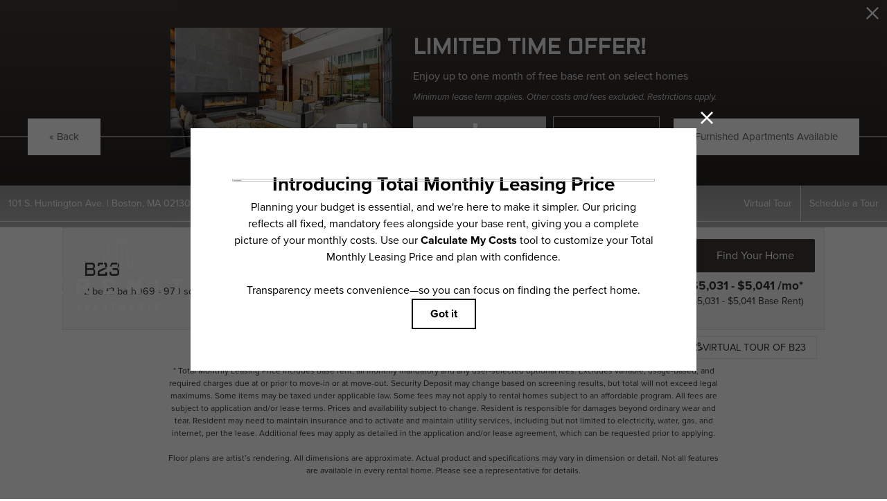

--- FILE ---
content_type: text/html; charset=UTF-8
request_url: https://theserenity.com/floorplans/?action=check-pricing-cache&property_id=
body_size: -627
content:
{"built_on":1769006792}

--- FILE ---
content_type: text/html; charset=UTF-8
request_url: https://theserenity.com/floorplans/_fp-renderable/params%3Ainstance%3D0110e82c29e986daefe9507aa60533d3%26action%3Drender%26type%3Dunit-table%26resource%3Dfloorplan%26id%3D29%26perPage%3D/?forcecache=1
body_size: 4035
content:
<div data-jd-fp-selector="unit-table" class="jd-fp-unit-table jd-fp-unit-table--layout-v2">
                <div class="jd-fp-unit-table__rows">
                        

            <a data-jd-fp-selector="unit-row" data-page="1" data-layout="v2" class="jd-fp-unit-table__item jd-fp-unit-table__item-chunk-one-count-2 jd-fp-unit-table__item-chunk-two-count-2" style=" " href="/floorplans/unit-840fe9925a5eea7e77150356e6a6dbf4/">
            <script type="application/json"data-jd-fp-selector="unit-data">{"type":"unit","slug":"840fe9925a5eea7e77150356e6a6dbf4","permalink":"\/floorplans\/unit-840fe9925a5eea7e77150356e6a6dbf4\/","id":281169,"id_value":"9782164","property_id":"28952","apartment_number":"506","availability_count":1,"floorplan_id":29,"floorplan_title":"B23","title":"#506","info_text":"<span>2 bed<\/span><span>2 bath<\/span><span>970 sq. ft.<\/span>","bedrooms":"2","bathrooms":"2","addition":null,"misc":null,"building":"1","building_display":null,"bedrooms_display":"2 bed","bathrooms_display":"2 bath","square_feet_display":"970 sq. ft.","square_feet":"970","rent_min":"5031","rent_max":"5031","price":"$5,031","price_display":"$5,031 \/mo*","price_itemized":{"items":[{"label":"Total Monthly Leasing Price *","display_size":"large","tooltip":"","value":"$5,031"},{"label":"Est. Move-in Costs","display_size":"default","tooltip":"Estimated Move-In Costs include the Total Monthly Leasing Price and one-time charges due at the time of move-in unless specified otherwise in the application or lease agreement.","value":"$5,531"}]},"price_term_origin":"15","price_entity":{"origin":"unit","term":15,"termDisplay":"15 months","termOptionDisplay":"15 Months ($5,031 Base Rent)","date":"2025-12-05","priceLow":5031,"priceHigh":5031,"priceDisplay":"$5,031 \/mo*","priceDisplayNoFees":"$5,031 Base Rent","pricingReflectFees":true,"best":null,"adjusted":{"low_no_fees":"5031","low":"5031","low_with_movein_fees":"5531","low_moveout_fees":"0","low_application_fees":"0","high_no_fees":"5031","high":"5031","high_with_movein_fees":"5531","high_moveout_fees":"0","high_application_fees":"0","display_no_fees":"$5,031","display":"$5,031","display_with_movein_fees":"$5,531","display_moveout_fees":"","display_application_fees":"","fees_prorated":false,"base_rent_prorated":false,"term_matching_price":"15"},"itemized":{"items":[{"label":"Total Monthly Leasing Price *","display_size":"large","tooltip":"","value":"$5,031"},{"label":"Est. Move-in Costs","display_size":"default","tooltip":"Estimated Move-In Costs include the Total Monthly Leasing Price and one-time charges due at the time of move-in unless specified otherwise in the application or lease agreement.","value":"$5,531"}]}},"available_date":"1764914400","available_display":"Available Now","arbitrary_filter_links":[],"thumbnail":{"src":"https:\/\/theserenity.com\/assets\/images\/cache\/0045_b23-0a2459e022e6023f96db020da6ddb6d8.jpg","title":"#506 - 2 bedroom floorplan layout with 2 bathrooms and 970 square feet","alt":"b23"},"engrain_data":{"embed_url":"https:\/\/sightmap.com\/embed\/m9pzdxrmvk1?enable_api=1&origin=https:\/\/theserenity.com","asset_id":"28952","unit_id":"9782164","floor_id":"114951","floor_name":"5"},"card_html":"<a data-jd-fp-selector=\"unit-card\" title=\"#506\" aria-label=\"View #506\" href=\"\/floorplans\/unit-840fe9925a5eea7e77150356e6a6dbf4\/\" data-unit=\"840fe9925a5eea7e77150356e6a6dbf4\" class=\"jd-fp-unit-card jd-fp-unit-card--row  jd-fp-unit-card--style-default\">\n        <div class=\"jd-fp-unit-card__container\">\n            <div class=\"jd-fp-unit-card__col jd-fp-unit-card__col--image\">\n\t\t\t\t                    <span class=\"jd-fp-tour-icon jd-fp-tour-icon--float\">\n                        <svg xmlns=\"http:\/\/www.w3.org\/2000\/svg\" viewBox=\"0 0 24 24\"><path d=\"M6.106 3.679c-1.365 0-2.145.877-2.193.975-.293.292-.244.73.048 1.023a.707.707 0 0 0 1.024-.048s.439-.44 1.121-.44c.537 0 .78.196.78.586 0 .487-.536.585-.73.585H5.91c-.39 0-.73.341-.73.731s.34.731.73.731c.439 0 1.219.147 1.219.585 0 .537-.585.585-.926.585-.78 0-1.219-.438-1.219-.438-.244-.293-.731-.293-1.024-.05-.292.244-.34.732-.097 1.025.097.097.877.975 2.34.975 1.414 0 2.389-.83 2.389-2.048 0-.585-.244-1.072-.683-1.462.244-.342.439-.732.439-1.22 0-1.267-.926-2.095-2.243-2.095ZM17.855 3.679a2.414 2.414 0 0 0-2.438 2.437v1.95c0 1.365 1.073 2.438 2.438 2.438s2.437-1.073 2.437-2.438v-1.95a2.414 2.414 0 0 0-2.437-2.437Zm.975 4.387c0 .536-.439.975-.975.975s-.975-.439-.975-.975v-1.95c0-.536.439-.975.975-.975s.975.439.975.975v1.95ZM12.005 5.629h-.146c.487-.439 1.023-.488 1.121-.488.39 0 .731-.341.682-.78.05-.39-.292-.682-.73-.682-1.17.049-3.365 1.023-3.365 4.241v.146c0 1.365 1.073 2.438 2.438 2.438s2.437-1.073 2.437-2.438S13.37 5.63 12.005 5.63Zm0 3.412c-.536 0-.975-.439-.975-.975s.439-.975.975-.975.975.439.975.975-.439.975-.975.975ZM11.981 14.603a1.04 1.04 0 0 0-.715-.317.998.998 0 0 0-.985.986c0 .252.115.513.318.716l.492.491c-6.272-.143-9.12-1.708-9.12-2.187 0-.203.867-.981 3.523-1.566l.014-.487a15.23 15.23 0 0 1-2.263-.818l-.096-.044-.098.037C1.084 12.152 0 13.174 0 14.292c0 1.988 3.44 4.014 11.108 4.16l-.558.558a.958.958 0 0 0 0 1.384.974.974 0 0 0 .69.295.975.975 0 0 0 .693-.295l2.203-2.204a.955.955 0 0 0 .002-1.38l-2.157-2.207ZM20.95 11.414l-.108-.04-.1.054c-.6.323-1.357.612-2.25.86l.013.487c2.656.585 3.524 1.363 3.524 1.563-.023.186-1.028 1.255-5.263 1.86a1.01 1.01 0 0 0-.854 1.112 1.016 1.016 0 0 0 1.12.853C21.655 17.452 24 16.15 24 14.293c0-1.119-1.084-2.14-3.05-2.879Z\"\/><\/svg>                    <\/span>\n\t\t\t\t                <div class=\"jd-fp-unit-card__image\">\n                    <img src=\"https:\/\/theserenity.com\/assets\/images\/cache\/0045_b23-0a2459e022e6023f96db020da6ddb6d8.jpg\" title=\"#506 - 2 bedroom floorplan layout with 2 bathrooms and 970 square feet\" alt=\"b23\"\/>\n                <\/div>\n\t\t\t\t                    <p class=\"jd-fp-unit-card__floorplan-title\">\n                        <span>B23<\/span>\n                    <\/p>\n\t\t\t\t            <\/div>\n            <div class=\"jd-fp-unit-card__col jd-fp-unit-card__col--details\">\n                <div class=\"jd-fp-card-info jd-fp-card-info--y-adaptive jd-fp-card-info--small-text\">\n                    <div class=\"jd-fp-card-info__group\">\n                        <div class=\"jd-fp-unit-card__divergence-tag jd-fp-card-info__text\">\n                            <span class=\"jd-fp-card-info__badge\">Outside price filter range<\/span>\n                        <\/div>\n                        <div class=\"jd-fp-card-info__text jd-fp-card-info__text--align-baseline jd-fp-card-info__text--space-between\">\n                            <span class=\"jd-fp-card-info__title jd-fp-card-info__title--large\">#506<\/span>\n\n                                                            <span class=\"jd-fp-card-info__text--brand \">Available Now<\/span>\n                                                    <\/div>\n                        <div class=\"jd-fp-card-info__group\">\n\t\t\t\t\t\t                            <p class=\"jd-fp-card-info__text\">\n\t\t\t\t\t\t\t\t<span>2 bed<\/span><span>2 bath<\/span><span>970 sq. ft.<\/span>                            <\/p>\n\t\t\t\t\t\t\n                                                    <p class=\"jd-fp-card-info__spacer\"><span><\/span><\/p>\n                                                <\/div>\n                    <\/div>\n\t\t\t\t\t                        <div class=\"jd-fp-card-info__group jd-fp-card-info__group--gap-small\">\n                            <span class=\"jd-fp-card-info__text jd-fp-card-info__text--stack\">\n                                <span data-jd-fp-adp=\"display\" class=\"jd-fp-strong-text\">$5,031 \/mo*<\/span>\n                                                                    <span class=\"jd-fp-card-info-term-and-base jd-fp-xsmall-text-size\">\n                                                                                    <span class=\"jd-fp-card-info-term-and-base--term\" data-jd-fp-adp=\"term\">15 months<\/span>\n                                                                                                                            <span class=\"jd-fp-card-info-term-and-base--base\" data-jd-fp-adp=\"base_display\">$5,031 Base Rent<\/span>\n                                                                            <\/span>\n                                                            <\/span>\n                        <\/div>\n\t\t\t\t\t                <\/div>\n            <\/div>\n        <\/div>\n    <\/a>","specials":[],"amenities":[],"tours":[],"lease_terms":[{"origin":"lease_term","term":9,"termDisplay":"9 months","termOptionDisplay":"9 Months ($5,139 Base Rent)","date":"2026-01-21","priceLow":5139,"priceHigh":5139,"priceDisplay":"","priceDisplayNoFees":"","pricingReflectFees":true,"best":false,"adjusted":[],"itemized":[]},{"origin":"lease_term","term":10,"termDisplay":"10 months","termOptionDisplay":"10 Months ($5,113 Base Rent)","date":"2026-01-21","priceLow":5113,"priceHigh":5113,"priceDisplay":"","priceDisplayNoFees":"","pricingReflectFees":true,"best":false,"adjusted":[],"itemized":[]},{"origin":"lease_term","term":11,"termDisplay":"11 months","termOptionDisplay":"11 Months ($5,060 Base Rent)","date":"2026-01-21","priceLow":5060,"priceHigh":5060,"priceDisplay":"","priceDisplayNoFees":"","pricingReflectFees":true,"best":false,"adjusted":[],"itemized":[]},{"origin":"lease_term","term":12,"termDisplay":"12 months","termOptionDisplay":"12 Months ($5,031 Base Rent)","date":"2026-01-21","priceLow":5031,"priceHigh":5031,"priceDisplay":"","priceDisplayNoFees":"","pricingReflectFees":true,"best":true,"adjusted":[],"itemized":[]},{"origin":"lease_term","term":13,"termDisplay":"13 months","termOptionDisplay":"13 Months ($5,444 Base Rent)","date":"2026-01-21","priceLow":5444,"priceHigh":5444,"priceDisplay":"","priceDisplayNoFees":"","pricingReflectFees":true,"best":false,"adjusted":[],"itemized":[]},{"origin":"lease_term","term":14,"termDisplay":"14 months","termOptionDisplay":"14 Months ($5,031 Base Rent)","date":"2026-01-21","priceLow":5031,"priceHigh":5031,"priceDisplay":"","priceDisplayNoFees":"","pricingReflectFees":true,"best":false,"adjusted":[],"itemized":[]},{"origin":"lease_term","term":15,"termDisplay":"15 months","termOptionDisplay":"15 Months ($5,031 Base Rent)","date":"2026-01-21","priceLow":5031,"priceHigh":5031,"priceDisplay":"","priceDisplayNoFees":"","pricingReflectFees":true,"best":false,"adjusted":[],"itemized":[]}],"seo_title":null,"seo_description":null,"visible_data_points":["bed_bath","square_feet","pricing","pricing_base","lease_term_floorplan","available_date","floor","square_feet_unit","lease_term_unit","floorplan_unit_card_tooltip"],"lease_link_data":{"lease_link_raw":"\/check-availability\/?SiteId=4104330&UnitId=112&SearchUrl=https%3A%2F%2Ftheserenity.com%2Ffloorplans%2F&MoveInDate={date}&LeaseTerm={term}&OLL-source-attribution=Property%20Website","lease_link":"\/check-availability\/?SiteId=4104330&UnitId=112&SearchUrl=https%3A%2F%2Ftheserenity.com%2Ffloorplans%2F&MoveInDate={date}&LeaseTerm={term}&OLL-source-attribution=Property%20Website","start_date":"2026-01-21","end_date":"2026-04-20","date_format":"","skip_step_exclusions":{"start_date_offset":false,"excluded_days_of_week":[],"excluded_dates":[]},"lease_link_override":null}}</script>
            
            <div class="jd-fp-unit-table__row">
                <div class="jd-fp-unit-table__col jd-fp-unit-table__col--title">
                    <div class="jd-fp-unit-table__title">
                                                    <span data-jd-fp-selector="unit-action" data-action="map" class="jd-fp-unit-table__title-map-icon" data-jd-fp-tooltip="View on Map"><?xml version="1.0" encoding="UTF-8"?>
<svg xmlns="http://www.w3.org/2000/svg" version="1.1" viewBox="0 0 24 24">
  <!-- Generator: Adobe Illustrator 28.6.0, SVG Export Plug-In . SVG Version: 1.2.0 Build 709)  -->
  <g>
    <g id="Layer_1">
      <g>
        <path d="M13.249,13.0146c.5986-.2476,1.1045-.6631,1.4648-1.2017.3594-.5386.5498-1.1655.5498-1.813,0-.8706-.3398-1.6899-.9561-2.3076-1.0762-1.0747-2.8584-1.2505-4.1206-.4053-.5386.3599-.9541.8662-1.2017,1.4639-.248.5981-.3125,1.2505-.1855,1.8853.126.6348.4346,1.2129.8926,1.6719.4585.4575,1.0366.7661,1.6709.8921.2119.042.4263.0635.6396.0635.4253,0,.8477-.084,1.2461-.249Z" fill="#202020"/>
        <path d="M17.6572,4.3433c-1.5117-1.5112-3.5205-2.3433-5.6572-2.3433s-4.1465.832-5.6567,2.3433c-1.5112,1.5103-2.3433,3.5195-2.3433,5.6567,0,2.2485,1.1987,4.876,3.5625,7.8076,1.1475,1.4229,3.7534,4.1924,4.4375,4.1924.6768,0,4.2959-3.9932,4.4561-4.1924,1.6172-2.0127,3.5439-5,3.5439-7.8076,0-2.1372-.832-4.146-2.3428-5.6567ZM8.2012,15.3271c-1.4604-2.0654-2.2012-3.8579-2.2012-5.3271,0-1.6025.624-3.1094,1.7573-4.2427s2.6401-1.7573,4.2427-1.7573,3.1094.624,4.2432,1.7573c1.1328,1.1328,1.7568,2.6396,1.7568,4.2427,0,1.4692-.7402,3.2637-2.2012,5.332-1.4473,2.0479-3.1387,3.7021-3.7988,4.3184-.665-.625-2.3662-2.2969-3.7988-4.3232Z" fill="#202020"/>
      </g>
    </g>
  </g>
</svg></span>
                                                <span>
                            #506                        </span>
                    </div>
                                    </div>

                                    <div class="jd-fp-unit-table__col">
                        <div class="jd-fp-unit-table__info jd-fp-unit-table__info--flow jd-fp-unit-table__info--count-2">
                                                            <span  class="jd-fp-unit-table__info--floor">Floor 5</span>
                                                            <span  class="jd-fp-unit-table__info--sq-ft">970 sq. ft.</span>
                                                    </div>
                    </div>
                
                <div class="jd-fp-unit-table__col">
                    <div class="jd-fp-unit-table__info jd-fp-unit-table__info--flow jd-fp-unit-table__info--count-2">
                                                    <span data-jd-fp-adp="display" class="jd-fp-unit-table__info--price">
                                                                    $5,031 /mo*                                                            </span>
                                                    <span  class="jd-fp-unit-table__info--availability-term">
                                                                    <span class="jd-fp-unit-table__info">
                                                                                    <span  class="jd-fp-unit-table__info--term-and-base"><span class="jd-fp-card-info-term-and-base"><span class="jd-fp-card-info-term-and-base--term" data-jd-fp-adp="term">15 months</span><span class="jd-fp-card-info-term-and-base--base" data-jd-fp-adp="base_display">$5,031 Base Rent</span></span></span>
                                                                            </span>
                                                            </span>
                                            </div>
                </div>

                                    <div class="jd-fp-unit-table__col jd-fp-unit-table__col--end">
                        <div class="jd-fp-unit-table__info">
                            <span class="jd-fp-strong-text jd-fp-brand-text">Available Now</span>
                        </div>
                    </div>
                            </div>
        </a>
                

            <a data-jd-fp-selector="unit-row" data-page="1" data-layout="v2" class="jd-fp-unit-table__item jd-fp-unit-table__item-chunk-one-count-2 jd-fp-unit-table__item-chunk-two-count-2" style=" " href="/floorplans/unit-31123860114c06687e8e2b699458ab26/">
            <script type="application/json"data-jd-fp-selector="unit-data">{"type":"unit","slug":"31123860114c06687e8e2b699458ab26","permalink":"\/floorplans\/unit-31123860114c06687e8e2b699458ab26\/","id":281172,"id_value":"9782190","property_id":"28952","apartment_number":"606","availability_count":1,"floorplan_id":29,"floorplan_title":"B23","title":"#606","info_text":"<span>2 bed<\/span><span>2 bath<\/span><span>970 sq. ft.<\/span>","bedrooms":"2","bathrooms":"2","addition":null,"misc":null,"building":"1","building_display":null,"bedrooms_display":"2 bed","bathrooms_display":"2 bath","square_feet_display":"970 sq. ft.","square_feet":"970","rent_min":"5041","rent_max":"5041","price":"$5,041","price_display":"$5,041 \/mo*","price_itemized":{"items":[{"label":"Total Monthly Leasing Price *","display_size":"large","tooltip":"","value":"$5,041"},{"label":"Est. Move-in Costs","display_size":"default","tooltip":"Estimated Move-In Costs include the Total Monthly Leasing Price and one-time charges due at the time of move-in unless specified otherwise in the application or lease agreement.","value":"$5,541"}]},"price_term_origin":"15","price_entity":{"origin":"unit","term":15,"termDisplay":"15 months","termOptionDisplay":"15 Months ($5,041 Base Rent)","date":"2026-02-22","priceLow":5041,"priceHigh":5041,"priceDisplay":"$5,041 \/mo*","priceDisplayNoFees":"$5,041 Base Rent","pricingReflectFees":true,"best":null,"adjusted":{"low_no_fees":"5041","low":"5041","low_with_movein_fees":"5541","low_moveout_fees":"0","low_application_fees":"0","high_no_fees":"5041","high":"5041","high_with_movein_fees":"5541","high_moveout_fees":"0","high_application_fees":"0","display_no_fees":"$5,041","display":"$5,041","display_with_movein_fees":"$5,541","display_moveout_fees":"","display_application_fees":"","fees_prorated":false,"base_rent_prorated":false,"term_matching_price":"15"},"itemized":{"items":[{"label":"Total Monthly Leasing Price *","display_size":"large","tooltip":"","value":"$5,041"},{"label":"Est. Move-in Costs","display_size":"default","tooltip":"Estimated Move-In Costs include the Total Monthly Leasing Price and one-time charges due at the time of move-in unless specified otherwise in the application or lease agreement.","value":"$5,541"}]}},"available_date":"1771740000","available_display":"Available Feb 22","arbitrary_filter_links":[],"thumbnail":{"src":"https:\/\/theserenity.com\/assets\/images\/cache\/0045_b23-0a2459e022e6023f96db020da6ddb6d8.jpg","title":"#606 - 2 bedroom floorplan layout with 2 bathrooms and 970 square feet","alt":"b23"},"engrain_data":{"embed_url":"https:\/\/sightmap.com\/embed\/m9pzdxrmvk1?enable_api=1&origin=https:\/\/theserenity.com","asset_id":"28952","unit_id":"9782190","floor_id":"114952","floor_name":"6"},"card_html":"<a data-jd-fp-selector=\"unit-card\" title=\"#606\" aria-label=\"View #606\" href=\"\/floorplans\/unit-31123860114c06687e8e2b699458ab26\/\" data-unit=\"31123860114c06687e8e2b699458ab26\" class=\"jd-fp-unit-card jd-fp-unit-card--row  jd-fp-unit-card--style-default\">\n        <div class=\"jd-fp-unit-card__container\">\n            <div class=\"jd-fp-unit-card__col jd-fp-unit-card__col--image\">\n\t\t\t\t                    <span class=\"jd-fp-tour-icon jd-fp-tour-icon--float\">\n                        <svg xmlns=\"http:\/\/www.w3.org\/2000\/svg\" viewBox=\"0 0 24 24\"><path d=\"M6.106 3.679c-1.365 0-2.145.877-2.193.975-.293.292-.244.73.048 1.023a.707.707 0 0 0 1.024-.048s.439-.44 1.121-.44c.537 0 .78.196.78.586 0 .487-.536.585-.73.585H5.91c-.39 0-.73.341-.73.731s.34.731.73.731c.439 0 1.219.147 1.219.585 0 .537-.585.585-.926.585-.78 0-1.219-.438-1.219-.438-.244-.293-.731-.293-1.024-.05-.292.244-.34.732-.097 1.025.097.097.877.975 2.34.975 1.414 0 2.389-.83 2.389-2.048 0-.585-.244-1.072-.683-1.462.244-.342.439-.732.439-1.22 0-1.267-.926-2.095-2.243-2.095ZM17.855 3.679a2.414 2.414 0 0 0-2.438 2.437v1.95c0 1.365 1.073 2.438 2.438 2.438s2.437-1.073 2.437-2.438v-1.95a2.414 2.414 0 0 0-2.437-2.437Zm.975 4.387c0 .536-.439.975-.975.975s-.975-.439-.975-.975v-1.95c0-.536.439-.975.975-.975s.975.439.975.975v1.95ZM12.005 5.629h-.146c.487-.439 1.023-.488 1.121-.488.39 0 .731-.341.682-.78.05-.39-.292-.682-.73-.682-1.17.049-3.365 1.023-3.365 4.241v.146c0 1.365 1.073 2.438 2.438 2.438s2.437-1.073 2.437-2.438S13.37 5.63 12.005 5.63Zm0 3.412c-.536 0-.975-.439-.975-.975s.439-.975.975-.975.975.439.975.975-.439.975-.975.975ZM11.981 14.603a1.04 1.04 0 0 0-.715-.317.998.998 0 0 0-.985.986c0 .252.115.513.318.716l.492.491c-6.272-.143-9.12-1.708-9.12-2.187 0-.203.867-.981 3.523-1.566l.014-.487a15.23 15.23 0 0 1-2.263-.818l-.096-.044-.098.037C1.084 12.152 0 13.174 0 14.292c0 1.988 3.44 4.014 11.108 4.16l-.558.558a.958.958 0 0 0 0 1.384.974.974 0 0 0 .69.295.975.975 0 0 0 .693-.295l2.203-2.204a.955.955 0 0 0 .002-1.38l-2.157-2.207ZM20.95 11.414l-.108-.04-.1.054c-.6.323-1.357.612-2.25.86l.013.487c2.656.585 3.524 1.363 3.524 1.563-.023.186-1.028 1.255-5.263 1.86a1.01 1.01 0 0 0-.854 1.112 1.016 1.016 0 0 0 1.12.853C21.655 17.452 24 16.15 24 14.293c0-1.119-1.084-2.14-3.05-2.879Z\"\/><\/svg>                    <\/span>\n\t\t\t\t                <div class=\"jd-fp-unit-card__image\">\n                    <img src=\"https:\/\/theserenity.com\/assets\/images\/cache\/0045_b23-0a2459e022e6023f96db020da6ddb6d8.jpg\" title=\"#606 - 2 bedroom floorplan layout with 2 bathrooms and 970 square feet\" alt=\"b23\"\/>\n                <\/div>\n\t\t\t\t                    <p class=\"jd-fp-unit-card__floorplan-title\">\n                        <span>B23<\/span>\n                    <\/p>\n\t\t\t\t            <\/div>\n            <div class=\"jd-fp-unit-card__col jd-fp-unit-card__col--details\">\n                <div class=\"jd-fp-card-info jd-fp-card-info--y-adaptive jd-fp-card-info--small-text\">\n                    <div class=\"jd-fp-card-info__group\">\n                        <div class=\"jd-fp-unit-card__divergence-tag jd-fp-card-info__text\">\n                            <span class=\"jd-fp-card-info__badge\">Outside price filter range<\/span>\n                        <\/div>\n                        <div class=\"jd-fp-card-info__text jd-fp-card-info__text--align-baseline jd-fp-card-info__text--space-between\">\n                            <span class=\"jd-fp-card-info__title jd-fp-card-info__title--large\">#606<\/span>\n\n                                                            <span class=\"jd-fp-card-info__text--brand \">Available Feb 22<\/span>\n                                                    <\/div>\n                        <div class=\"jd-fp-card-info__group\">\n\t\t\t\t\t\t                            <p class=\"jd-fp-card-info__text\">\n\t\t\t\t\t\t\t\t<span>2 bed<\/span><span>2 bath<\/span><span>970 sq. ft.<\/span>                            <\/p>\n\t\t\t\t\t\t\n                                                    <p class=\"jd-fp-card-info__spacer\"><span><\/span><\/p>\n                                                <\/div>\n                    <\/div>\n\t\t\t\t\t                        <div class=\"jd-fp-card-info__group jd-fp-card-info__group--gap-small\">\n                            <span class=\"jd-fp-card-info__text jd-fp-card-info__text--stack\">\n                                <span data-jd-fp-adp=\"display\" class=\"jd-fp-strong-text\">$5,041 \/mo*<\/span>\n                                                                    <span class=\"jd-fp-card-info-term-and-base jd-fp-xsmall-text-size\">\n                                                                                    <span class=\"jd-fp-card-info-term-and-base--term\" data-jd-fp-adp=\"term\">15 months<\/span>\n                                                                                                                            <span class=\"jd-fp-card-info-term-and-base--base\" data-jd-fp-adp=\"base_display\">$5,041 Base Rent<\/span>\n                                                                            <\/span>\n                                                            <\/span>\n                        <\/div>\n\t\t\t\t\t                <\/div>\n            <\/div>\n        <\/div>\n    <\/a>","specials":[],"amenities":[],"tours":[],"lease_terms":[{"origin":"lease_term","term":9,"termDisplay":"9 months","termOptionDisplay":"9 Months ($5,205 Base Rent)","date":"2026-02-22","priceLow":5205,"priceHigh":5205,"priceDisplay":"","priceDisplayNoFees":"","pricingReflectFees":true,"best":false,"adjusted":[],"itemized":[]},{"origin":"lease_term","term":10,"termDisplay":"10 months","termOptionDisplay":"10 Months ($5,106 Base Rent)","date":"2026-02-22","priceLow":5106,"priceHigh":5106,"priceDisplay":"","priceDisplayNoFees":"","pricingReflectFees":true,"best":false,"adjusted":[],"itemized":[]},{"origin":"lease_term","term":11,"termDisplay":"11 months","termOptionDisplay":"11 Months ($5,101 Base Rent)","date":"2026-02-22","priceLow":5101,"priceHigh":5101,"priceDisplay":"","priceDisplayNoFees":"","pricingReflectFees":true,"best":false,"adjusted":[],"itemized":[]},{"origin":"lease_term","term":12,"termDisplay":"12 months","termOptionDisplay":"12 Months ($5,517 Base Rent)","date":"2026-02-22","priceLow":5517,"priceHigh":5517,"priceDisplay":"","priceDisplayNoFees":"","pricingReflectFees":true,"best":false,"adjusted":[],"itemized":[]},{"origin":"lease_term","term":13,"termDisplay":"13 months","termOptionDisplay":"13 Months ($5,041 Base Rent)","date":"2026-02-22","priceLow":5041,"priceHigh":5041,"priceDisplay":"","priceDisplayNoFees":"","pricingReflectFees":true,"best":true,"adjusted":[],"itemized":[]},{"origin":"lease_term","term":14,"termDisplay":"14 months","termOptionDisplay":"14 Months ($5,041 Base Rent)","date":"2026-02-22","priceLow":5041,"priceHigh":5041,"priceDisplay":"","priceDisplayNoFees":"","pricingReflectFees":true,"best":false,"adjusted":[],"itemized":[]},{"origin":"lease_term","term":15,"termDisplay":"15 months","termOptionDisplay":"15 Months ($5,041 Base Rent)","date":"2026-02-22","priceLow":5041,"priceHigh":5041,"priceDisplay":"","priceDisplayNoFees":"","pricingReflectFees":true,"best":false,"adjusted":[],"itemized":[]}],"seo_title":null,"seo_description":null,"visible_data_points":["bed_bath","square_feet","pricing","pricing_base","lease_term_floorplan","available_date","floor","square_feet_unit","lease_term_unit","floorplan_unit_card_tooltip"],"lease_link_data":{"lease_link_raw":"\/check-availability\/?SiteId=4104330&UnitId=113&SearchUrl=https%3A%2F%2Ftheserenity.com%2Ffloorplans%2F&MoveInDate={date}&LeaseTerm={term}&OLL-source-attribution=Property%20Website","lease_link":"\/check-availability\/?SiteId=4104330&UnitId=113&SearchUrl=https%3A%2F%2Ftheserenity.com%2Ffloorplans%2F&MoveInDate={date}&LeaseTerm={term}&OLL-source-attribution=Property%20Website","start_date":"2026-02-22","end_date":"2026-05-22","date_format":"","skip_step_exclusions":{"start_date_offset":false,"excluded_days_of_week":[],"excluded_dates":[]},"lease_link_override":null}}</script>
            
            <div class="jd-fp-unit-table__row">
                <div class="jd-fp-unit-table__col jd-fp-unit-table__col--title">
                    <div class="jd-fp-unit-table__title">
                                                    <span data-jd-fp-selector="unit-action" data-action="map" class="jd-fp-unit-table__title-map-icon" data-jd-fp-tooltip="View on Map"><?xml version="1.0" encoding="UTF-8"?>
<svg xmlns="http://www.w3.org/2000/svg" version="1.1" viewBox="0 0 24 24">
  <!-- Generator: Adobe Illustrator 28.6.0, SVG Export Plug-In . SVG Version: 1.2.0 Build 709)  -->
  <g>
    <g id="Layer_1">
      <g>
        <path d="M13.249,13.0146c.5986-.2476,1.1045-.6631,1.4648-1.2017.3594-.5386.5498-1.1655.5498-1.813,0-.8706-.3398-1.6899-.9561-2.3076-1.0762-1.0747-2.8584-1.2505-4.1206-.4053-.5386.3599-.9541.8662-1.2017,1.4639-.248.5981-.3125,1.2505-.1855,1.8853.126.6348.4346,1.2129.8926,1.6719.4585.4575,1.0366.7661,1.6709.8921.2119.042.4263.0635.6396.0635.4253,0,.8477-.084,1.2461-.249Z" fill="#202020"/>
        <path d="M17.6572,4.3433c-1.5117-1.5112-3.5205-2.3433-5.6572-2.3433s-4.1465.832-5.6567,2.3433c-1.5112,1.5103-2.3433,3.5195-2.3433,5.6567,0,2.2485,1.1987,4.876,3.5625,7.8076,1.1475,1.4229,3.7534,4.1924,4.4375,4.1924.6768,0,4.2959-3.9932,4.4561-4.1924,1.6172-2.0127,3.5439-5,3.5439-7.8076,0-2.1372-.832-4.146-2.3428-5.6567ZM8.2012,15.3271c-1.4604-2.0654-2.2012-3.8579-2.2012-5.3271,0-1.6025.624-3.1094,1.7573-4.2427s2.6401-1.7573,4.2427-1.7573,3.1094.624,4.2432,1.7573c1.1328,1.1328,1.7568,2.6396,1.7568,4.2427,0,1.4692-.7402,3.2637-2.2012,5.332-1.4473,2.0479-3.1387,3.7021-3.7988,4.3184-.665-.625-2.3662-2.2969-3.7988-4.3232Z" fill="#202020"/>
      </g>
    </g>
  </g>
</svg></span>
                                                <span>
                            #606                        </span>
                    </div>
                                    </div>

                                    <div class="jd-fp-unit-table__col">
                        <div class="jd-fp-unit-table__info jd-fp-unit-table__info--flow jd-fp-unit-table__info--count-2">
                                                            <span  class="jd-fp-unit-table__info--floor">Floor 6</span>
                                                            <span  class="jd-fp-unit-table__info--sq-ft">970 sq. ft.</span>
                                                    </div>
                    </div>
                
                <div class="jd-fp-unit-table__col">
                    <div class="jd-fp-unit-table__info jd-fp-unit-table__info--flow jd-fp-unit-table__info--count-2">
                                                    <span data-jd-fp-adp="display" class="jd-fp-unit-table__info--price">
                                                                    $5,041 /mo*                                                            </span>
                                                    <span  class="jd-fp-unit-table__info--availability-term">
                                                                    <span class="jd-fp-unit-table__info">
                                                                                    <span  class="jd-fp-unit-table__info--term-and-base"><span class="jd-fp-card-info-term-and-base"><span class="jd-fp-card-info-term-and-base--term" data-jd-fp-adp="term">15 months</span><span class="jd-fp-card-info-term-and-base--base" data-jd-fp-adp="base_display">$5,041 Base Rent</span></span></span>
                                                                            </span>
                                                            </span>
                                            </div>
                </div>

                                    <div class="jd-fp-unit-table__col jd-fp-unit-table__col--end">
                        <div class="jd-fp-unit-table__info">
                            <span class="jd-fp-strong-text jd-fp-brand-text">Available Feb 22</span>
                        </div>
                    </div>
                            </div>
        </a>
        </div>
        </div>

--- FILE ---
content_type: text/html
request_url: https://api.cort.com/FormGenerator/GenerateForm/Serenity_Apartments_ljhflFNdT0BXbDevBiDU
body_size: 4415
content:
<div class="CortLeadForm_main">

  <link rel="stylesheet" href="https://api-assets.cort.com/styles/greystar.css" crossorigin="anonymous">

  <div class="CortLeadForm_button_container" id="CortLeadForm_button_container">
  	<a class="button" onclick="window.Cort_modal.open();">Furnish your home with CORT</a>
  </div>
  <div id="CortPopupContainer" aria-hidden='true' style='display:none'>
    <div id="Cortpopup" class="CortLeadForm_modal" aria-hidden="true" style="display:none">
      <div class="CortLeadForm_main">
      <div class="CortLeadForm_popup">
        <div class="CortLeadForm_modal_logos">
            <img src="https://api-assets.cort.com/logos/greystar_Header.png" alt="CORT and CORT partner logos">
        </div>
        <a class="close" onclick="window.Cort_modal.close()">&times;</a>
        <div class="content">
          <div class="connect_block">
            <div class="CORT_header">
                <h2>Furnish your apartment on your terms with CORT.</h2>
            </div>            
            <p class="CortLeadForm_sidepanel_strong">Rent furniture and housewares with CORT, our preferred furniture provider.</p>
            <img src="https://api-assets-test.cort.com/logos/connect_icon_b.png" alt="Icon of a woman representing a CORT representative">
            <p>Connect with a CORT Representative<br/>who can help you furnish your new home.</p>
            <div id="CORT_btn_call" class="CortLeadForm_sidepanel_strong"><img src="https://api-assets-test.cort.com/logos/phone_icon.png" class="CORT_phone_icon" alt="Icon of a phone">Call CORT Now at<br><a href="tel:855-409-0445" onclick="CortWidgetTrack('event41','call now');" id='CORT_call_no'></a></div>
          </div>
          <div class="divider">
            <div class="vertline">
            </div>
            <p class="align-self-center">OR</p>
            <div class="vertline">
            </div>
          </div>
          <div class="form_block">
            <div class="CORT_lds-container" id="CORT_lds-container"><div class="CORT_lds-default"><div></div><div></div><div></div><div></div><div></div><div></div><div></div><div></div><div></div><div></div><div></div><div></div></div><br>Processing...</div>
            <div id="CortLeadForm_formvalidation" class="CortLeadForm_validation"></div>
            <form id="CortLeadForm" class="form_flex">
              <div class="CORT_form_toptext"><p>Sign up to receive a Furniture Rental coupon offer from CORT</p></div>
              <input type="hidden" id="CortLeadForm_token" name="token" value="eyJhbGciOiJIUzI1NiIsInR5cCI6IkpXVCJ9.[base64].7arxkWSVURJ-e7pNy79oqAAIHGpQuWqUNLPh5WWl4DM">
                <input type="hidden" id="CortLeadForm_propertyName2C" name="propertyName2C" value="0013900001PiF5bAAF">
                <label type="hidden" for="CortLeadForm_firstName">First Name: </label>
                <input type="text" id="CortLeadForm_firstName" maxlength="40" name="firstName" placeholder="">
                <div id="CortLeadForm_validation_first" class="CortLeadForm_validation"></div>
                <label type="hidden" for="CortLeadForm_lastName">Last Name: </label>
                <input type="text" id="CortLeadForm_lastName" maxlength="80" name="lastName" placeholder="">
                <div id="CortLeadForm_validation_last" class="CortLeadForm_validation"></div>
                <label type="hidden" for="CortLeadForm_phone"> Phone: </label>
                <input type="text" id="CortLeadForm_phone" maxlength="40" name="phone" placeholder="">
                <div id="CortLeadForm_validation_phone" class="CortLeadForm_validation"></div>
                <label type="hidden" for="CortLeadForm_email">Email: </label>
                <input type="text" id="CortLeadForm_email" maxlength="80" name="email" placeholder="">
                <div id="CortLeadForm_validation_email" class="CortLeadForm_validation"></div>
                <label type="hidden" for="CortLeadForm_description"> Comments or Questions regarding renting your furniture from CORT: </label>
                <input type="text" id="CortLeadForm_description" name="description" placeholder="">
                <input class="btn CortLeadForm_btn-primary" id="CortLeadForm_submit" type="submit" value="Submit">
              </form>
            </div>
          </div>
          <div class="CORT_bottomtext_big"><p>Don't miss out on this limited time Furniture Rental offer from CORT!</p></div>          
          <div class="CORT_bottomtext"><p>You've found the perfect home, now let's furnish it with CORT.</p></div>
          <div class="CORT_pp_link">
            <a href="https://www.cort.com/privacy-legal" target="_blank">Privacy Policy</a>
          </div>
        </div>
      </div>
    </div>
  </div>
</div>
<script id="CortFormScript">
function CORT_checkRequired(){
    var retval = true;
    if(document.getElementById('CortLeadForm_firstName').value != "")
    {
      document.getElementById("CortLeadForm_validation_first").style.display = 'none';
      document.getElementById("CortLeadForm_validation_first").innerHTML = "";
      document.getElementById("CortLeadForm_firstName").classList.remove('CORT_invalid_field');
    }else{
      retval = false;
      document.getElementById("CortLeadForm_validation_first").style.display = 'block';
      document.getElementById("CortLeadForm_validation_first").innerHTML = "<p>This is a required field</p>";
      document.getElementById("CortLeadForm_firstName").classList.add('CORT_invalid_field');
    }
    if(document.getElementById('CortLeadForm_lastName').value != "")
    {
      document.getElementById("CortLeadForm_validation_last").style.display = 'none';
      document.getElementById("CortLeadForm_validation_last").innerHTML = "";
      document.getElementById("CortLeadForm_lastName").classList.remove('CORT_invalid_field');
    }else{
      retval = false;
      document.getElementById("CortLeadForm_validation_last").style.display = 'block';
      document.getElementById("CortLeadForm_validation_last").innerHTML = "<p>This is a required field</p>";
      document.getElementById("CortLeadForm_lastName").classList.add('CORT_invalid_field');
    }
    if(document.getElementById('CortLeadForm_phone').value != "")
    {
      document.getElementById("CortLeadForm_validation_phone").style.display = 'none';
      document.getElementById("CortLeadForm_validation_phone").innerHTML = "";
      document.getElementById("CortLeadForm_phone").classList.remove('CORT_invalid_field');
    }else{
      retval = false;
      document.getElementById("CortLeadForm_validation_phone").style.display = 'block';
      document.getElementById("CortLeadForm_validation_phone").innerHTML ="<p>This is a required field</p>";
      document.getElementById("CortLeadForm_phone").classList.add('CORT_invalid_field');
    }
    if(document.getElementById('CortLeadForm_email').value != "")
    {
      document.getElementById("CortLeadForm_validation_email").style.display = 'none';
      document.getElementById("CortLeadForm_validation_email").innerHTML = "";
      document.getElementById("CortLeadForm_email").classList.remove('CORT_invalid_field');
    }else{
      retval = false;
      document.getElementById("CortLeadForm_validation_email").style.display = 'block';
      document.getElementById("CortLeadForm_validation_email").innerHTML ="<p>This is a required field</p>";
      document.getElementById("CortLeadForm_email").classList.add('CORT_invalid_field');
    }
    return retval;
  }

function CORT_checkEmail(){
  var regex_email = "^[a-z0-9!#$%&'*+/=?^_`{|}~-]+(?:\.[a-z0-9!#$%&'*+/=?^_`{|}~-]+)*@(?:[a-z0-9](?:[a-z0-9-]*[a-z0-9])?\.)+[a-z0-9](?:[a-z0-9-]*[a-z0-9])?$";
  var retval = false;
  if(document.getElementById('CortLeadForm_email').value.toLowerCase().match(regex_email))
  {
    retval = true;
    document.getElementById("CortLeadForm_validation_email").style.display = 'none';
    document.getElementById("CortLeadForm_validation_email").innerHTML = "";
  }else{
    retval = false;
    document.getElementById("CortLeadForm_validation_email").style.display = 'block';
    document.getElementById("CortLeadForm_validation_email").innerHTML = "<p>Please enter a valid email</p>";
  }
  return retval;
}

function CORT_Validate_form(){
  var retval = true;
  if(!CORT_checkRequired())
    retval = false;
  if(!CORT_checkEmail())
    retval = false;
  return retval;
}

function setupCortForm() {

  CortCheckTingleReady(timeout).then(function(){
    window.Cort_modal = new tingle.modal({
        footer: false,
        stickyFooter: false,
        closeMethods: ['overlay', 'escape'],
        closeLabel: "Close",
        onOpen: function() {
            //track modal open
            CortWidgetTrack('event49','');
        }
    });

    // set content
    window.Cort_modal.setContent(document.getElementById('Cortpopup').innerHTML);
    document.getElementById("Cortpopup").remove();

    }).then(function(){

    //update displayOptions
    CortSetDisplayOptions();
          
    let CortLeadForm = document.getElementById("CortLeadForm");
    console.log("Setting up onsubmit for "+CortLeadForm);
    CortLeadForm.onsubmit = async (e) => {
      console.log("Running onsubmit");
  		e.preventDefault();
      document.getElementById('CortLeadForm_submit').disabled = true;
  		let body = new FormData(CortLeadForm);
  		body.append('formURLC', window.location.href);
      document.getElementById("CortLeadForm_formvalidation").style.display = 'none';
      if(CORT_Validate_form()){
        document.getElementById("CORT_lds-container").style.display = 'block';
    		let response = await fetch('https://api.cort.com/partnerapi/v1/LeadForm', {
    			method: 'POST',
    			body: new URLSearchParams(body),
    			headers: {
    				'x-api-key': '6QLB57TOd23z46PbGXsBQaZO4ClCi84Y8lgDX4U8',
    				'Content-Type': 'application/x-www-form-urlencoded; charset=UTF-8'
    			}
    		});

    		let data = await response.json();

    		if (data.message == "success") {
          document.getElementById("CORT_lds-container").style.display = 'none';
          document.getElementById("CortLeadForm").style.display = 'none';
          document.getElementById("CortLeadForm_formvalidation").style.display = 'block';
          document.getElementById("CortLeadForm_formvalidation").innerHTML = "<br/><br/><p class='CortLeadForm_success_text'>We look forward to assisting in you in furnishing your new home!<br/><br/>" +
            "CORT will send additional details via email about the flexibility of CORT furniture rental and how we can help make your move as easy as possible.<br/><br/>"+
            "If you'd like to speak with a CORT Furniture representative now, please give us a call at <a href=\"tel:855-409-0445\" onclick=\"CortWidgetTrack('event41','call now');\" id='CORT_call_no2'></a>.</p>";
          document.getElementById("CORT_call_no2").innerHTML = cortFormatPhoneNumber("855-409-0445"); 
          //track success
          CortWidgetTrack('event50','');
    		}
    		else {
          document.getElementById("CORT_lds-container").style.display = 'none';
          console.log("Form Error: " + data.error);
          document.getElementById("CortLeadForm_formvalidation").style.display = 'block';
          document.getElementById("CortLeadForm_formvalidation").innerHTML ="<p>There was an error processing the form.  Please check your fields and try again.</p>";
          document.getElementById('CortLeadForm_submit').disabled = false;
          //track error 
          CortWidgetTrackError("","",data.error);
    		}
      }else{
        document.getElementById("CortLeadForm_formvalidation").style.display = 'block';
        document.getElementById("CortLeadForm_formvalidation").innerHTML = "<p>There was an error processing the form.  Please check your fields and try again.</p>";
        document.getElementById('CortLeadForm_submit').disabled = false;
        //track error
        CortWidgetTrackError("","","Form Validation Error");
      }
  	}
  });
}

function cortloadScript(url)
{
    var head = document.getElementsByTagName('head')[0];
    var script = document.createElement('script');
    script.type = 'text/javascript';
    script.src = url;
    head.appendChild(script);
}

function cortFormatPhoneNumber(phoneNumberString) {
  var cleaned = ('' + phoneNumberString).replace(/\D/g, '');
  var match = cleaned.match(/^(1|)?(\d{3})(\d{3})(\d{4})$/);
  if (match) {
    var intlCode = (match[1] ? '+1-' : '');
    return [match[2], '-', match[3], '-', match[4]].join('');
  }
  return null;
}

cortloadScript("https://api-assets.cort.com/scripts/tingle.js");

var timeout = 30000; //30 seconds
function CortCheckTingleReady(timeout) {
    var start = Date.now();
    return new Promise(waitForTingle);

    function waitForTingle(resolve, reject) {
        if (typeof(tingle) != "undefined")
            resolve("loaded");
        else if (timeout && (Date.now() - start) >= timeout)
            reject(new Error("timeout"));
        else
            setTimeout(waitForTingle.bind(this, resolve, reject), 30);
    }
}

function CortSetDisplayOptions(){
  let CortDisplayOptions = "all";
  let CortDisplayOptionsArray = CortDisplayOptions.split(",").map(function (value) {
    return value.trim();
   });
  if(CortDisplayOptionsArray.includes("noCall")){
    document.getElementById("CORT_btn_call").style.display = 'none';
  }
  document.getElementById("CORT_call_no").innerHTML = cortFormatPhoneNumber("855-409-0445"); 
}

//Helper Function
var Cort_getPageName = function() {
    var page = '';
    var hostName = document.location.hostname.replace(/www\.|\.com/g,""),
    pathName = document.location.pathname.split("/").join(':'),
    hash = document.location.hash.replace("#","").split("/").join(":");
    if(pathName==":")
    {
        pathName = '';
    }
    page = hostName + pathName + hash;
    page = page.endsWith(":") ? page.substring(0, page.length - 1) : page;
    return page;
};

var CORT_pageName = encodeURIComponent("partner:" + Cort_getPageName()),
CORT_pageURL = encodeURIComponent(document.location.href),
CORT_server = encodeURIComponent(document.location.hostname),
CORT_formName =  encodeURIComponent('advertising furnished apartments | Serenity_Apartments_ljhflFNdT0BXbDevBiDU'),
CORT_channel = encodeURIComponent(document.location.pathname=='/' ? "home" : location.pathname.split("/")[1]),
CORT_cacheBuster = Math.floor(100000000000 + Math.random() * 900000000000),
CORT_rs = 'reloctrlnewcortprod'
if("https://api.cort.com/partnerapi/v1/LeadForm".includes("partnerapitest"))
{
  CORT_rs = 'reloctrlnewcortdev';
}

function CortWidgetTrack(CORT_events,CORT_cta_name){
  CORT_img = document.createElement('img');
  CORT_img.alt = "";
  CORT_cta_string = "";
  if(CORT_cta_name != "")
  {
    CORT_cta_string = "&v60="+ encodeURIComponent(CORT_cta_name);
  }
  CORT_img.src= "https://metrics.cort.com/b/ss/"+ CORT_rs +"/1/s"+ CORT_cacheBuster +"?AQB=1&g="+ CORT_pageURL +"&pageName=" + CORT_pageName+ "&ch=" + CORT_channel + "&server=" + CORT_server  +"&events="+ CORT_events + "&v50="+CORT_formName + CORT_cta_string + "&v72="+ CORT_pageURL +"&AQE=1";
  document.body.appendChild(CORT_img);
}
function CortWidgetTrackError(CORT_error_code, CORT_error_type, CORT_error_message){
  CORT_img = document.createElement('img');
  CORT_img.alt = "";  
  CORT_img.src= "https://metrics.cort.com/b/ss/"+ CORT_rs +"/1/s"+ CORT_cacheBuster +"?AQB=1&g="+ CORT_pageURL +"&pageName=" + CORT_pageName+ "&ch=" + CORT_channel + "&server=" + CORT_server   +"&events=event30"+ "&v50="+ CORT_formName +"&v32="+ CORT_error_message +"&v69="+ CORT_error_type + "&v71="+ CORT_error_code + "&v72="+ CORT_pageURL +"&AQE=1";
  document.body.appendChild(CORT_img);
}

</script>

<link rel="stylesheet" href="https://api-assets.cort.com/styles/tingle.min.css">


--- FILE ---
content_type: text/html; charset=utf-8
request_url: https://www.google.com/recaptcha/api2/anchor?ar=1&k=6Lc6csgoAAAAALfc9n1NYW1VzoaMzYdh4TdEaMx3&co=aHR0cHM6Ly90aGVzZXJlbml0eS5jb206NDQz&hl=en&v=PoyoqOPhxBO7pBk68S4YbpHZ&size=invisible&anchor-ms=20000&execute-ms=30000&cb=dulhsnc5drtc
body_size: 50136
content:
<!DOCTYPE HTML><html dir="ltr" lang="en"><head><meta http-equiv="Content-Type" content="text/html; charset=UTF-8">
<meta http-equiv="X-UA-Compatible" content="IE=edge">
<title>reCAPTCHA</title>
<style type="text/css">
/* cyrillic-ext */
@font-face {
  font-family: 'Roboto';
  font-style: normal;
  font-weight: 400;
  font-stretch: 100%;
  src: url(//fonts.gstatic.com/s/roboto/v48/KFO7CnqEu92Fr1ME7kSn66aGLdTylUAMa3GUBHMdazTgWw.woff2) format('woff2');
  unicode-range: U+0460-052F, U+1C80-1C8A, U+20B4, U+2DE0-2DFF, U+A640-A69F, U+FE2E-FE2F;
}
/* cyrillic */
@font-face {
  font-family: 'Roboto';
  font-style: normal;
  font-weight: 400;
  font-stretch: 100%;
  src: url(//fonts.gstatic.com/s/roboto/v48/KFO7CnqEu92Fr1ME7kSn66aGLdTylUAMa3iUBHMdazTgWw.woff2) format('woff2');
  unicode-range: U+0301, U+0400-045F, U+0490-0491, U+04B0-04B1, U+2116;
}
/* greek-ext */
@font-face {
  font-family: 'Roboto';
  font-style: normal;
  font-weight: 400;
  font-stretch: 100%;
  src: url(//fonts.gstatic.com/s/roboto/v48/KFO7CnqEu92Fr1ME7kSn66aGLdTylUAMa3CUBHMdazTgWw.woff2) format('woff2');
  unicode-range: U+1F00-1FFF;
}
/* greek */
@font-face {
  font-family: 'Roboto';
  font-style: normal;
  font-weight: 400;
  font-stretch: 100%;
  src: url(//fonts.gstatic.com/s/roboto/v48/KFO7CnqEu92Fr1ME7kSn66aGLdTylUAMa3-UBHMdazTgWw.woff2) format('woff2');
  unicode-range: U+0370-0377, U+037A-037F, U+0384-038A, U+038C, U+038E-03A1, U+03A3-03FF;
}
/* math */
@font-face {
  font-family: 'Roboto';
  font-style: normal;
  font-weight: 400;
  font-stretch: 100%;
  src: url(//fonts.gstatic.com/s/roboto/v48/KFO7CnqEu92Fr1ME7kSn66aGLdTylUAMawCUBHMdazTgWw.woff2) format('woff2');
  unicode-range: U+0302-0303, U+0305, U+0307-0308, U+0310, U+0312, U+0315, U+031A, U+0326-0327, U+032C, U+032F-0330, U+0332-0333, U+0338, U+033A, U+0346, U+034D, U+0391-03A1, U+03A3-03A9, U+03B1-03C9, U+03D1, U+03D5-03D6, U+03F0-03F1, U+03F4-03F5, U+2016-2017, U+2034-2038, U+203C, U+2040, U+2043, U+2047, U+2050, U+2057, U+205F, U+2070-2071, U+2074-208E, U+2090-209C, U+20D0-20DC, U+20E1, U+20E5-20EF, U+2100-2112, U+2114-2115, U+2117-2121, U+2123-214F, U+2190, U+2192, U+2194-21AE, U+21B0-21E5, U+21F1-21F2, U+21F4-2211, U+2213-2214, U+2216-22FF, U+2308-230B, U+2310, U+2319, U+231C-2321, U+2336-237A, U+237C, U+2395, U+239B-23B7, U+23D0, U+23DC-23E1, U+2474-2475, U+25AF, U+25B3, U+25B7, U+25BD, U+25C1, U+25CA, U+25CC, U+25FB, U+266D-266F, U+27C0-27FF, U+2900-2AFF, U+2B0E-2B11, U+2B30-2B4C, U+2BFE, U+3030, U+FF5B, U+FF5D, U+1D400-1D7FF, U+1EE00-1EEFF;
}
/* symbols */
@font-face {
  font-family: 'Roboto';
  font-style: normal;
  font-weight: 400;
  font-stretch: 100%;
  src: url(//fonts.gstatic.com/s/roboto/v48/KFO7CnqEu92Fr1ME7kSn66aGLdTylUAMaxKUBHMdazTgWw.woff2) format('woff2');
  unicode-range: U+0001-000C, U+000E-001F, U+007F-009F, U+20DD-20E0, U+20E2-20E4, U+2150-218F, U+2190, U+2192, U+2194-2199, U+21AF, U+21E6-21F0, U+21F3, U+2218-2219, U+2299, U+22C4-22C6, U+2300-243F, U+2440-244A, U+2460-24FF, U+25A0-27BF, U+2800-28FF, U+2921-2922, U+2981, U+29BF, U+29EB, U+2B00-2BFF, U+4DC0-4DFF, U+FFF9-FFFB, U+10140-1018E, U+10190-1019C, U+101A0, U+101D0-101FD, U+102E0-102FB, U+10E60-10E7E, U+1D2C0-1D2D3, U+1D2E0-1D37F, U+1F000-1F0FF, U+1F100-1F1AD, U+1F1E6-1F1FF, U+1F30D-1F30F, U+1F315, U+1F31C, U+1F31E, U+1F320-1F32C, U+1F336, U+1F378, U+1F37D, U+1F382, U+1F393-1F39F, U+1F3A7-1F3A8, U+1F3AC-1F3AF, U+1F3C2, U+1F3C4-1F3C6, U+1F3CA-1F3CE, U+1F3D4-1F3E0, U+1F3ED, U+1F3F1-1F3F3, U+1F3F5-1F3F7, U+1F408, U+1F415, U+1F41F, U+1F426, U+1F43F, U+1F441-1F442, U+1F444, U+1F446-1F449, U+1F44C-1F44E, U+1F453, U+1F46A, U+1F47D, U+1F4A3, U+1F4B0, U+1F4B3, U+1F4B9, U+1F4BB, U+1F4BF, U+1F4C8-1F4CB, U+1F4D6, U+1F4DA, U+1F4DF, U+1F4E3-1F4E6, U+1F4EA-1F4ED, U+1F4F7, U+1F4F9-1F4FB, U+1F4FD-1F4FE, U+1F503, U+1F507-1F50B, U+1F50D, U+1F512-1F513, U+1F53E-1F54A, U+1F54F-1F5FA, U+1F610, U+1F650-1F67F, U+1F687, U+1F68D, U+1F691, U+1F694, U+1F698, U+1F6AD, U+1F6B2, U+1F6B9-1F6BA, U+1F6BC, U+1F6C6-1F6CF, U+1F6D3-1F6D7, U+1F6E0-1F6EA, U+1F6F0-1F6F3, U+1F6F7-1F6FC, U+1F700-1F7FF, U+1F800-1F80B, U+1F810-1F847, U+1F850-1F859, U+1F860-1F887, U+1F890-1F8AD, U+1F8B0-1F8BB, U+1F8C0-1F8C1, U+1F900-1F90B, U+1F93B, U+1F946, U+1F984, U+1F996, U+1F9E9, U+1FA00-1FA6F, U+1FA70-1FA7C, U+1FA80-1FA89, U+1FA8F-1FAC6, U+1FACE-1FADC, U+1FADF-1FAE9, U+1FAF0-1FAF8, U+1FB00-1FBFF;
}
/* vietnamese */
@font-face {
  font-family: 'Roboto';
  font-style: normal;
  font-weight: 400;
  font-stretch: 100%;
  src: url(//fonts.gstatic.com/s/roboto/v48/KFO7CnqEu92Fr1ME7kSn66aGLdTylUAMa3OUBHMdazTgWw.woff2) format('woff2');
  unicode-range: U+0102-0103, U+0110-0111, U+0128-0129, U+0168-0169, U+01A0-01A1, U+01AF-01B0, U+0300-0301, U+0303-0304, U+0308-0309, U+0323, U+0329, U+1EA0-1EF9, U+20AB;
}
/* latin-ext */
@font-face {
  font-family: 'Roboto';
  font-style: normal;
  font-weight: 400;
  font-stretch: 100%;
  src: url(//fonts.gstatic.com/s/roboto/v48/KFO7CnqEu92Fr1ME7kSn66aGLdTylUAMa3KUBHMdazTgWw.woff2) format('woff2');
  unicode-range: U+0100-02BA, U+02BD-02C5, U+02C7-02CC, U+02CE-02D7, U+02DD-02FF, U+0304, U+0308, U+0329, U+1D00-1DBF, U+1E00-1E9F, U+1EF2-1EFF, U+2020, U+20A0-20AB, U+20AD-20C0, U+2113, U+2C60-2C7F, U+A720-A7FF;
}
/* latin */
@font-face {
  font-family: 'Roboto';
  font-style: normal;
  font-weight: 400;
  font-stretch: 100%;
  src: url(//fonts.gstatic.com/s/roboto/v48/KFO7CnqEu92Fr1ME7kSn66aGLdTylUAMa3yUBHMdazQ.woff2) format('woff2');
  unicode-range: U+0000-00FF, U+0131, U+0152-0153, U+02BB-02BC, U+02C6, U+02DA, U+02DC, U+0304, U+0308, U+0329, U+2000-206F, U+20AC, U+2122, U+2191, U+2193, U+2212, U+2215, U+FEFF, U+FFFD;
}
/* cyrillic-ext */
@font-face {
  font-family: 'Roboto';
  font-style: normal;
  font-weight: 500;
  font-stretch: 100%;
  src: url(//fonts.gstatic.com/s/roboto/v48/KFO7CnqEu92Fr1ME7kSn66aGLdTylUAMa3GUBHMdazTgWw.woff2) format('woff2');
  unicode-range: U+0460-052F, U+1C80-1C8A, U+20B4, U+2DE0-2DFF, U+A640-A69F, U+FE2E-FE2F;
}
/* cyrillic */
@font-face {
  font-family: 'Roboto';
  font-style: normal;
  font-weight: 500;
  font-stretch: 100%;
  src: url(//fonts.gstatic.com/s/roboto/v48/KFO7CnqEu92Fr1ME7kSn66aGLdTylUAMa3iUBHMdazTgWw.woff2) format('woff2');
  unicode-range: U+0301, U+0400-045F, U+0490-0491, U+04B0-04B1, U+2116;
}
/* greek-ext */
@font-face {
  font-family: 'Roboto';
  font-style: normal;
  font-weight: 500;
  font-stretch: 100%;
  src: url(//fonts.gstatic.com/s/roboto/v48/KFO7CnqEu92Fr1ME7kSn66aGLdTylUAMa3CUBHMdazTgWw.woff2) format('woff2');
  unicode-range: U+1F00-1FFF;
}
/* greek */
@font-face {
  font-family: 'Roboto';
  font-style: normal;
  font-weight: 500;
  font-stretch: 100%;
  src: url(//fonts.gstatic.com/s/roboto/v48/KFO7CnqEu92Fr1ME7kSn66aGLdTylUAMa3-UBHMdazTgWw.woff2) format('woff2');
  unicode-range: U+0370-0377, U+037A-037F, U+0384-038A, U+038C, U+038E-03A1, U+03A3-03FF;
}
/* math */
@font-face {
  font-family: 'Roboto';
  font-style: normal;
  font-weight: 500;
  font-stretch: 100%;
  src: url(//fonts.gstatic.com/s/roboto/v48/KFO7CnqEu92Fr1ME7kSn66aGLdTylUAMawCUBHMdazTgWw.woff2) format('woff2');
  unicode-range: U+0302-0303, U+0305, U+0307-0308, U+0310, U+0312, U+0315, U+031A, U+0326-0327, U+032C, U+032F-0330, U+0332-0333, U+0338, U+033A, U+0346, U+034D, U+0391-03A1, U+03A3-03A9, U+03B1-03C9, U+03D1, U+03D5-03D6, U+03F0-03F1, U+03F4-03F5, U+2016-2017, U+2034-2038, U+203C, U+2040, U+2043, U+2047, U+2050, U+2057, U+205F, U+2070-2071, U+2074-208E, U+2090-209C, U+20D0-20DC, U+20E1, U+20E5-20EF, U+2100-2112, U+2114-2115, U+2117-2121, U+2123-214F, U+2190, U+2192, U+2194-21AE, U+21B0-21E5, U+21F1-21F2, U+21F4-2211, U+2213-2214, U+2216-22FF, U+2308-230B, U+2310, U+2319, U+231C-2321, U+2336-237A, U+237C, U+2395, U+239B-23B7, U+23D0, U+23DC-23E1, U+2474-2475, U+25AF, U+25B3, U+25B7, U+25BD, U+25C1, U+25CA, U+25CC, U+25FB, U+266D-266F, U+27C0-27FF, U+2900-2AFF, U+2B0E-2B11, U+2B30-2B4C, U+2BFE, U+3030, U+FF5B, U+FF5D, U+1D400-1D7FF, U+1EE00-1EEFF;
}
/* symbols */
@font-face {
  font-family: 'Roboto';
  font-style: normal;
  font-weight: 500;
  font-stretch: 100%;
  src: url(//fonts.gstatic.com/s/roboto/v48/KFO7CnqEu92Fr1ME7kSn66aGLdTylUAMaxKUBHMdazTgWw.woff2) format('woff2');
  unicode-range: U+0001-000C, U+000E-001F, U+007F-009F, U+20DD-20E0, U+20E2-20E4, U+2150-218F, U+2190, U+2192, U+2194-2199, U+21AF, U+21E6-21F0, U+21F3, U+2218-2219, U+2299, U+22C4-22C6, U+2300-243F, U+2440-244A, U+2460-24FF, U+25A0-27BF, U+2800-28FF, U+2921-2922, U+2981, U+29BF, U+29EB, U+2B00-2BFF, U+4DC0-4DFF, U+FFF9-FFFB, U+10140-1018E, U+10190-1019C, U+101A0, U+101D0-101FD, U+102E0-102FB, U+10E60-10E7E, U+1D2C0-1D2D3, U+1D2E0-1D37F, U+1F000-1F0FF, U+1F100-1F1AD, U+1F1E6-1F1FF, U+1F30D-1F30F, U+1F315, U+1F31C, U+1F31E, U+1F320-1F32C, U+1F336, U+1F378, U+1F37D, U+1F382, U+1F393-1F39F, U+1F3A7-1F3A8, U+1F3AC-1F3AF, U+1F3C2, U+1F3C4-1F3C6, U+1F3CA-1F3CE, U+1F3D4-1F3E0, U+1F3ED, U+1F3F1-1F3F3, U+1F3F5-1F3F7, U+1F408, U+1F415, U+1F41F, U+1F426, U+1F43F, U+1F441-1F442, U+1F444, U+1F446-1F449, U+1F44C-1F44E, U+1F453, U+1F46A, U+1F47D, U+1F4A3, U+1F4B0, U+1F4B3, U+1F4B9, U+1F4BB, U+1F4BF, U+1F4C8-1F4CB, U+1F4D6, U+1F4DA, U+1F4DF, U+1F4E3-1F4E6, U+1F4EA-1F4ED, U+1F4F7, U+1F4F9-1F4FB, U+1F4FD-1F4FE, U+1F503, U+1F507-1F50B, U+1F50D, U+1F512-1F513, U+1F53E-1F54A, U+1F54F-1F5FA, U+1F610, U+1F650-1F67F, U+1F687, U+1F68D, U+1F691, U+1F694, U+1F698, U+1F6AD, U+1F6B2, U+1F6B9-1F6BA, U+1F6BC, U+1F6C6-1F6CF, U+1F6D3-1F6D7, U+1F6E0-1F6EA, U+1F6F0-1F6F3, U+1F6F7-1F6FC, U+1F700-1F7FF, U+1F800-1F80B, U+1F810-1F847, U+1F850-1F859, U+1F860-1F887, U+1F890-1F8AD, U+1F8B0-1F8BB, U+1F8C0-1F8C1, U+1F900-1F90B, U+1F93B, U+1F946, U+1F984, U+1F996, U+1F9E9, U+1FA00-1FA6F, U+1FA70-1FA7C, U+1FA80-1FA89, U+1FA8F-1FAC6, U+1FACE-1FADC, U+1FADF-1FAE9, U+1FAF0-1FAF8, U+1FB00-1FBFF;
}
/* vietnamese */
@font-face {
  font-family: 'Roboto';
  font-style: normal;
  font-weight: 500;
  font-stretch: 100%;
  src: url(//fonts.gstatic.com/s/roboto/v48/KFO7CnqEu92Fr1ME7kSn66aGLdTylUAMa3OUBHMdazTgWw.woff2) format('woff2');
  unicode-range: U+0102-0103, U+0110-0111, U+0128-0129, U+0168-0169, U+01A0-01A1, U+01AF-01B0, U+0300-0301, U+0303-0304, U+0308-0309, U+0323, U+0329, U+1EA0-1EF9, U+20AB;
}
/* latin-ext */
@font-face {
  font-family: 'Roboto';
  font-style: normal;
  font-weight: 500;
  font-stretch: 100%;
  src: url(//fonts.gstatic.com/s/roboto/v48/KFO7CnqEu92Fr1ME7kSn66aGLdTylUAMa3KUBHMdazTgWw.woff2) format('woff2');
  unicode-range: U+0100-02BA, U+02BD-02C5, U+02C7-02CC, U+02CE-02D7, U+02DD-02FF, U+0304, U+0308, U+0329, U+1D00-1DBF, U+1E00-1E9F, U+1EF2-1EFF, U+2020, U+20A0-20AB, U+20AD-20C0, U+2113, U+2C60-2C7F, U+A720-A7FF;
}
/* latin */
@font-face {
  font-family: 'Roboto';
  font-style: normal;
  font-weight: 500;
  font-stretch: 100%;
  src: url(//fonts.gstatic.com/s/roboto/v48/KFO7CnqEu92Fr1ME7kSn66aGLdTylUAMa3yUBHMdazQ.woff2) format('woff2');
  unicode-range: U+0000-00FF, U+0131, U+0152-0153, U+02BB-02BC, U+02C6, U+02DA, U+02DC, U+0304, U+0308, U+0329, U+2000-206F, U+20AC, U+2122, U+2191, U+2193, U+2212, U+2215, U+FEFF, U+FFFD;
}
/* cyrillic-ext */
@font-face {
  font-family: 'Roboto';
  font-style: normal;
  font-weight: 900;
  font-stretch: 100%;
  src: url(//fonts.gstatic.com/s/roboto/v48/KFO7CnqEu92Fr1ME7kSn66aGLdTylUAMa3GUBHMdazTgWw.woff2) format('woff2');
  unicode-range: U+0460-052F, U+1C80-1C8A, U+20B4, U+2DE0-2DFF, U+A640-A69F, U+FE2E-FE2F;
}
/* cyrillic */
@font-face {
  font-family: 'Roboto';
  font-style: normal;
  font-weight: 900;
  font-stretch: 100%;
  src: url(//fonts.gstatic.com/s/roboto/v48/KFO7CnqEu92Fr1ME7kSn66aGLdTylUAMa3iUBHMdazTgWw.woff2) format('woff2');
  unicode-range: U+0301, U+0400-045F, U+0490-0491, U+04B0-04B1, U+2116;
}
/* greek-ext */
@font-face {
  font-family: 'Roboto';
  font-style: normal;
  font-weight: 900;
  font-stretch: 100%;
  src: url(//fonts.gstatic.com/s/roboto/v48/KFO7CnqEu92Fr1ME7kSn66aGLdTylUAMa3CUBHMdazTgWw.woff2) format('woff2');
  unicode-range: U+1F00-1FFF;
}
/* greek */
@font-face {
  font-family: 'Roboto';
  font-style: normal;
  font-weight: 900;
  font-stretch: 100%;
  src: url(//fonts.gstatic.com/s/roboto/v48/KFO7CnqEu92Fr1ME7kSn66aGLdTylUAMa3-UBHMdazTgWw.woff2) format('woff2');
  unicode-range: U+0370-0377, U+037A-037F, U+0384-038A, U+038C, U+038E-03A1, U+03A3-03FF;
}
/* math */
@font-face {
  font-family: 'Roboto';
  font-style: normal;
  font-weight: 900;
  font-stretch: 100%;
  src: url(//fonts.gstatic.com/s/roboto/v48/KFO7CnqEu92Fr1ME7kSn66aGLdTylUAMawCUBHMdazTgWw.woff2) format('woff2');
  unicode-range: U+0302-0303, U+0305, U+0307-0308, U+0310, U+0312, U+0315, U+031A, U+0326-0327, U+032C, U+032F-0330, U+0332-0333, U+0338, U+033A, U+0346, U+034D, U+0391-03A1, U+03A3-03A9, U+03B1-03C9, U+03D1, U+03D5-03D6, U+03F0-03F1, U+03F4-03F5, U+2016-2017, U+2034-2038, U+203C, U+2040, U+2043, U+2047, U+2050, U+2057, U+205F, U+2070-2071, U+2074-208E, U+2090-209C, U+20D0-20DC, U+20E1, U+20E5-20EF, U+2100-2112, U+2114-2115, U+2117-2121, U+2123-214F, U+2190, U+2192, U+2194-21AE, U+21B0-21E5, U+21F1-21F2, U+21F4-2211, U+2213-2214, U+2216-22FF, U+2308-230B, U+2310, U+2319, U+231C-2321, U+2336-237A, U+237C, U+2395, U+239B-23B7, U+23D0, U+23DC-23E1, U+2474-2475, U+25AF, U+25B3, U+25B7, U+25BD, U+25C1, U+25CA, U+25CC, U+25FB, U+266D-266F, U+27C0-27FF, U+2900-2AFF, U+2B0E-2B11, U+2B30-2B4C, U+2BFE, U+3030, U+FF5B, U+FF5D, U+1D400-1D7FF, U+1EE00-1EEFF;
}
/* symbols */
@font-face {
  font-family: 'Roboto';
  font-style: normal;
  font-weight: 900;
  font-stretch: 100%;
  src: url(//fonts.gstatic.com/s/roboto/v48/KFO7CnqEu92Fr1ME7kSn66aGLdTylUAMaxKUBHMdazTgWw.woff2) format('woff2');
  unicode-range: U+0001-000C, U+000E-001F, U+007F-009F, U+20DD-20E0, U+20E2-20E4, U+2150-218F, U+2190, U+2192, U+2194-2199, U+21AF, U+21E6-21F0, U+21F3, U+2218-2219, U+2299, U+22C4-22C6, U+2300-243F, U+2440-244A, U+2460-24FF, U+25A0-27BF, U+2800-28FF, U+2921-2922, U+2981, U+29BF, U+29EB, U+2B00-2BFF, U+4DC0-4DFF, U+FFF9-FFFB, U+10140-1018E, U+10190-1019C, U+101A0, U+101D0-101FD, U+102E0-102FB, U+10E60-10E7E, U+1D2C0-1D2D3, U+1D2E0-1D37F, U+1F000-1F0FF, U+1F100-1F1AD, U+1F1E6-1F1FF, U+1F30D-1F30F, U+1F315, U+1F31C, U+1F31E, U+1F320-1F32C, U+1F336, U+1F378, U+1F37D, U+1F382, U+1F393-1F39F, U+1F3A7-1F3A8, U+1F3AC-1F3AF, U+1F3C2, U+1F3C4-1F3C6, U+1F3CA-1F3CE, U+1F3D4-1F3E0, U+1F3ED, U+1F3F1-1F3F3, U+1F3F5-1F3F7, U+1F408, U+1F415, U+1F41F, U+1F426, U+1F43F, U+1F441-1F442, U+1F444, U+1F446-1F449, U+1F44C-1F44E, U+1F453, U+1F46A, U+1F47D, U+1F4A3, U+1F4B0, U+1F4B3, U+1F4B9, U+1F4BB, U+1F4BF, U+1F4C8-1F4CB, U+1F4D6, U+1F4DA, U+1F4DF, U+1F4E3-1F4E6, U+1F4EA-1F4ED, U+1F4F7, U+1F4F9-1F4FB, U+1F4FD-1F4FE, U+1F503, U+1F507-1F50B, U+1F50D, U+1F512-1F513, U+1F53E-1F54A, U+1F54F-1F5FA, U+1F610, U+1F650-1F67F, U+1F687, U+1F68D, U+1F691, U+1F694, U+1F698, U+1F6AD, U+1F6B2, U+1F6B9-1F6BA, U+1F6BC, U+1F6C6-1F6CF, U+1F6D3-1F6D7, U+1F6E0-1F6EA, U+1F6F0-1F6F3, U+1F6F7-1F6FC, U+1F700-1F7FF, U+1F800-1F80B, U+1F810-1F847, U+1F850-1F859, U+1F860-1F887, U+1F890-1F8AD, U+1F8B0-1F8BB, U+1F8C0-1F8C1, U+1F900-1F90B, U+1F93B, U+1F946, U+1F984, U+1F996, U+1F9E9, U+1FA00-1FA6F, U+1FA70-1FA7C, U+1FA80-1FA89, U+1FA8F-1FAC6, U+1FACE-1FADC, U+1FADF-1FAE9, U+1FAF0-1FAF8, U+1FB00-1FBFF;
}
/* vietnamese */
@font-face {
  font-family: 'Roboto';
  font-style: normal;
  font-weight: 900;
  font-stretch: 100%;
  src: url(//fonts.gstatic.com/s/roboto/v48/KFO7CnqEu92Fr1ME7kSn66aGLdTylUAMa3OUBHMdazTgWw.woff2) format('woff2');
  unicode-range: U+0102-0103, U+0110-0111, U+0128-0129, U+0168-0169, U+01A0-01A1, U+01AF-01B0, U+0300-0301, U+0303-0304, U+0308-0309, U+0323, U+0329, U+1EA0-1EF9, U+20AB;
}
/* latin-ext */
@font-face {
  font-family: 'Roboto';
  font-style: normal;
  font-weight: 900;
  font-stretch: 100%;
  src: url(//fonts.gstatic.com/s/roboto/v48/KFO7CnqEu92Fr1ME7kSn66aGLdTylUAMa3KUBHMdazTgWw.woff2) format('woff2');
  unicode-range: U+0100-02BA, U+02BD-02C5, U+02C7-02CC, U+02CE-02D7, U+02DD-02FF, U+0304, U+0308, U+0329, U+1D00-1DBF, U+1E00-1E9F, U+1EF2-1EFF, U+2020, U+20A0-20AB, U+20AD-20C0, U+2113, U+2C60-2C7F, U+A720-A7FF;
}
/* latin */
@font-face {
  font-family: 'Roboto';
  font-style: normal;
  font-weight: 900;
  font-stretch: 100%;
  src: url(//fonts.gstatic.com/s/roboto/v48/KFO7CnqEu92Fr1ME7kSn66aGLdTylUAMa3yUBHMdazQ.woff2) format('woff2');
  unicode-range: U+0000-00FF, U+0131, U+0152-0153, U+02BB-02BC, U+02C6, U+02DA, U+02DC, U+0304, U+0308, U+0329, U+2000-206F, U+20AC, U+2122, U+2191, U+2193, U+2212, U+2215, U+FEFF, U+FFFD;
}

</style>
<link rel="stylesheet" type="text/css" href="https://www.gstatic.com/recaptcha/releases/PoyoqOPhxBO7pBk68S4YbpHZ/styles__ltr.css">
<script nonce="xcCvNEoGxjLKl2axpgg82w" type="text/javascript">window['__recaptcha_api'] = 'https://www.google.com/recaptcha/api2/';</script>
<script type="text/javascript" src="https://www.gstatic.com/recaptcha/releases/PoyoqOPhxBO7pBk68S4YbpHZ/recaptcha__en.js" nonce="xcCvNEoGxjLKl2axpgg82w">
      
    </script></head>
<body><div id="rc-anchor-alert" class="rc-anchor-alert"></div>
<input type="hidden" id="recaptcha-token" value="[base64]">
<script type="text/javascript" nonce="xcCvNEoGxjLKl2axpgg82w">
      recaptcha.anchor.Main.init("[\x22ainput\x22,[\x22bgdata\x22,\x22\x22,\[base64]/[base64]/[base64]/ZyhXLGgpOnEoW04sMjEsbF0sVywwKSxoKSxmYWxzZSxmYWxzZSl9Y2F0Y2goayl7RygzNTgsVyk/[base64]/[base64]/[base64]/[base64]/[base64]/[base64]/[base64]/bmV3IEJbT10oRFswXSk6dz09Mj9uZXcgQltPXShEWzBdLERbMV0pOnc9PTM/bmV3IEJbT10oRFswXSxEWzFdLERbMl0pOnc9PTQ/[base64]/[base64]/[base64]/[base64]/[base64]\\u003d\x22,\[base64]\\u003d\x22,\x22wrITw5FBw6PDkn/DvDHDn2PDqsKaNS7DosKEwpPDr1USwrgwL8KjwoJPL8KxcMONw63Co8OWNSHDjsKPw4VCw7pww4TCgiR/Y3fDh8Omw6vCliZRV8OCwqvCg8KFaA/DrsO3w7NdUsOsw5cpHsKpw5kQOMKtWRXCksKsKsO3UUjDr1RMwrslTnnChcKKwrLDjsOowprDpMOrfkIKwrjDj8K5wqc1VHTDvsOofkPDi8OYVUDDpMOmw4QEW8O5ccKEwrELWX/Dt8Kzw7PDthbCl8KCw5rCg1rDqsKewr0vTVdgOE4mwqjDn8O3aw7DkBETbcO8w69qw4UAw6dRPmnCh8OZP07CrMKBDMO9w7bDvThiw7/CrEFlwqZhwqnDqxfDjsOGwqFEGcKswpHDrcOZw7rCjMKhwopsFwXDsABGa8O+wonCucK4w6PDscKuw6jCh8KkB8OaSGzCssOkwqwgG0Z8H8OfIH/CocKkwpLCi8OFS8KjwrvDq2/DkMKGwqbDpFd2w7jClsK7MsOyNsOWVFlgCMKnXQdvJgLCr3V9w5ZgPwlYMcOIw4/DsmPDu1TDnMOjGMOGXMOWwqfCtMKXwp3CkCc/w6JKw70gZmccwprDjcKrN24ZSsOdwohJQcKnwrfCvzDDlsKMBcKTeMKCQMKLWcKgw5xXwrJgw48Pw64nwpsLeRzDgxfCg1V/w7Atw7U8PC/CqMKrwoLCrsOCL3TDqTjDj8KlwrjCiThVw7rDucK6K8KdecOewqzDpWdMwpfCqAbDnMOSwpTCrMK0FMKyNBc1w5DCl2tIwogbwr9WO1J8bHPDs8OBwrRBbTZLw6/Crg/DijDDqjwmPmluLQAAwqR0w4fCkcO4wp3Cn8K6ZcOlw5ciwrcfwrE/wr3DksOJwqPDlsKhPsKwMDs1dVRKX8O/w4dfw7Mfwrc6wrDCgAY+bHh+d8KLJMK7SlzCvsOyYG5Dwo/CocOHwpTCnHHDlWXCrsOxwpvChMKLw5M/wqzDu8OOw5rClwV2OMKqwpLDrcKvw74QeMO5w5XCocOAwoAZJMO9EgXCuU8ywpzCk8OBLGbDnz1Ww51LZCp9Z3jChMOkaDMDw4JSwoMoYi5NamsOw5jDoMKJwq9vwoYXPHUPQsKYPBhQCcKzwpPCrMKNWMO4TMOOw4rCtMKRJsObEsKAw6cLwrocwoDCmMKnw5c/wo5qw5PDscKDI8K5fcKBVwbDisKNw6AkGkXCosO9NG3DrwHDkXLCqVc1bz/[base64]/DksKWw5rDmE/DtkfCnMKpYGNEO8K8w4Q7IhHDi8K1wrYMNFrDocKeQMK0DjgiHsKJehcCFMKYNMK/PFA0VcK8w5rDqcKRDsKuQDUGwrzDjiIjw4fCoRTDscKmw4M4UlXCi8KWQcK8CsORcMK/LRJjw6spw7PCtyzDrsOTE2vCmcKWwqLDs8KcCMKYK2AwDsKow6HDngkYXngKwrHDkMOSDcO8GmNXLMOewqPDtMKrw79Mw6LDmcKXeQfDqEN2XQYLQcOjw6tewqnDpn/DhMKoDsKHYcK2QQZJwrBxQRR2clR9wqYGw6/Du8KxI8KhwqbDq0LCk8OEbsOTwoRvw7k1w7gebG5bTj7DlGhBfcKswp98TjXDm8OjTE9qw5tHY8OwGcORbwgKw5Q/NcOMw4TCk8OBQSfCu8O3PGwRw6QCZg5zdsKbwqrCnWReF8OXwq7DtsK+w6HDjj3CvcOTw6nDlMO/VsOEwqDDmsOfHMK7wrPDisOTw70lG8K0w61NwoDCuARwwoY0w5s+wqUXfSbCgBd+w7c1QMOiRcOtIMKtwrY6JcK0aMKdw7LCk8OrbsKrw5DCmg4ccT/Dt1/[base64]/CoGMwworDscKrwrNINCrDk8O1exUsHH7DosKUw4gSw7BVOsKLUETCmUw5EsKIw7/DkXp0MF8qw5HCmglIwrYiwp/DgnvDlEE7KsKDVn3CncKqwrNuZxrDvTXCjTVIwrPDk8K1bMOTw6JUwrzCpsKJGnVzR8ONw7XDqcKgbMORNTfDlkoLXsKAw57DjyNPw60cwqIDXRHDjsObXU7DvV54RMOyw4MBN0nCjVTDiMKVw7LDpDXCmMKGw6pGwobDhiBSKlk/AH5vw7Usw6/[base64]/TB/DknxEw7PDmMOnwoYpwohmwpbDusOwwqZCIVvCljdEwqhGw7XChsOwJ8KWw4jDlsKSCTpMw64NMsKbLSLDlmtxXHPCu8KJRWvDicKTw4TDgAlmwrTCgMO7wpgTwpbCgcKTw5/Dq8KFb8K6IUFgasKxwrxUTi/DocOBwrfDrBjDhMO/wpPCscKzRhMPWwzDuBjCkMKFNR7DpAbDiDDDjsOHw5d2wqZywrrCicKwwr/DncKGJz/Cq8KWw7VUXwoZwpx7CsOdbsOWP8KewoRDwoLDoMOAw79VTsKnwqDCqh4bworDq8O0YcKxwqYXU8OWZ8K+KsOYT8KIw6zDmF7DlMKiHMOdfyPCsg/[base64]/CiADCoD3DisK6N20AwrNnwqjCuXvDiR0jw5pTBDI/XcK+d8O3w7DCm8OiZx/DssOyYMKZwrQ1UsKvw5Qww77DjzczQcK7WktBb8OQwoV9w6vCrAzCvXkzIVbDu8KdwrsUwovCn1rCisKIw6BSw7xmOS/CrAFpwojCqsKkFsKHw4pUw6JcUcOSfywKw4nCkgHDpcO7w7kqVx80XV/DvlbClTRVwpHDjALCl8OkWUXCocK6VHnCqcKmJUZVw4XDmcOWwrHDg8KmJF8vUcKew4p+HFY4wpcpPcKxccKywr9EWMKCc0InZcKkPMK6w63Do8Ouw4cvNcKjLjnCpsODCSDCjcKFwqPCrEfCosOTAElVOsOsw7zDtVstw4bCisOuWMO4wphyPcKpR0HChMKiw7/[base64]/w7DDpMOUwpE0wqEDwqXDv3vDq2DCr8OQZ8KpwpITQAYrScOBYMOPdgZwI3ZcZsKRSMK+XMKOw4ByKlh2wqXDrcK4dMO0EMK/w43CksKOwpnCoUnDmSsHWsOBA8KnFMOdVcKFF8OfwoIgwoZEw4jDucOiO2tERMO5wonCmyvCvHNHFcKJPhQFM23Dj1cYBWDDuS7Du8OGw6bCh0N7wozCpFgtdFJ7TcOOwqkew7Rww7txDm/ClXgnwqVBYh/CmxbDlRTDpcOiw53CuCNvHsK7wr/Di8OKX1w6e2dFwpAXTMOnwpjCoVlnwot/[base64]/ChgxOwqfDocOSZRc8JMOvF3fCu0/[base64]/DhXoGZcOhwqJgwoHChzZXwqhawqMtZcK3w5d5wpLDvsKFwoAEamLCgH/DtcOfaEDCssOSEHXCqcKGwrYtYGwvF1tSw6kwdcKROE0MEVI/AcOKDcKTw5UGRwvDq0Y1wp4rwrJPw4nCjTLDo8OKWQYnX8K/T0MJOlLCoVZsKMK3w5YuZcKpakrCiW4iERfDkcOZw6jDmsK0w6LCl23DisK2JUTCgcOZw6DDhcKsw7N/EVciw6ZqIcK/wrc+w7AoNsOFNjjDu8Oiw4vDhMO6w5bDmRNSw6gaE8Ocw6LDvxPDo8OdA8OUw6Iew6YPw70Awr9bfw3Dt2Ykw68VQ8Osw7pFOsK1QsOFCT9cw67DqQ/[base64]/[base64]/Cs1Fow6vCtXnCrmMXw5kiw4/DjwXCusKkW8KuwojDtcOMw6AUMhFQw6k5aMK1w6nCuWfCqcOQw51MwrrChsKXw47Cpydkw5HDiSAbLsOUOR1FwrPDk8O6w4bDlC5VXsOjOMO1w4BfVcKdEXVdwrshZ8OCw6lSw5wFw4XCu0Akw4PDhMKnw5XDgsOaK0UlGsOvHQ/Dv2PDgllDwrTCpMKywoXDpT7DkcKWJhjDncKjwo7CnMOPRTPCpF/Cg1M5wqnDo8K5IMKuUcKEwpxUw4vCk8KwwpEywqDDsMKKwqHDj2HCohRZEcOowq01e0PCksK9wpTCnMO2wonDmlzCs8O1woXCpw3DgsOrw6fCpcKuwrBpBwEUMsKewpo1wqpWFsKwCzs+c8KTJUnCgMKrJ8KzwpXCvj3Coj5Aak5RwoLDmg8vWl7CqsKJPA/CisOaw5taA3LCuBfDnMO9w5oyw7nDtMOITznDh8OCw5MKcsOIwpTDu8K7Oi0OelvDmHtfwpx4IcOmOMOPwqEtwp81w6zCu8O7FMKzw75Kw5bCk8OZw4cnw73Ck3fDtMOoVkRYwqXDtlUYMcOgf8OTwq3Ds8OBwqXDt3bCmcKAUXsZw5/DvkzClDnDt3TDlsO7wpkpwrnCkMOpwqRkPjdIJsOETkgQwovCqxAodBp/TcK0V8OvwrLDnSIrw4HDqxFgw7zDl8ODwph4wqHCm27DgV7CrcKzacKgKMOWwqQpwrMow7bCgMOAOFhNUWDDl8Kgw70Bw5XDqDFuw7lZFsOFwqbDocOMQ8Kzw7fDnsO8w71Ww5ZkI3xiwo5GfQzCjkvDoMO+Eg/[base64]/[base64]/w5rCiyHCqBvDg8KCwrbCim3Cs8K5O8KDw7EqwpnCglYWNyA4FcK2CAArVMO0C8K+eS7Crj/[base64]/UcKMV34Sw6JKcChSw6DDicObw4DDuANOwqxWWTEyw5llw53CqGFMwolvGsKgwp/CmMKRw719w5VrMcKBwobDs8KnN8OZwqrDpzvDqizCmMKUwpXDp0o6OSQfwqPClCLDh8KyIRnCoh1Lw6vDnwXCgy8PwpRMwp7DncKhw4JWwozCiC3DlsO7w6ceSRR1wpk3JsKLw6rCoj/[base64]/CisOUYcK1wrpjwooDMm95Ajl0WXLCln1lwqN6w4rDssKQwpzDtcO5FsK3w60TZMK7A8Kyw6nCtlE/FzLCmHzDkWLDksOlw5bDjsOAwqp8w5MtTRnDtVPChV3CnA/Dn8Oew5VvPMKYwpEkScKOLsOhLsKHw5zCsMKYw4pNwqBrw67DgA8dw6ENwr7ClAZQeMORZMO/[base64]/Dnkw6PcKXw4bDgQcbw41+cMOSw4ArA8KyL3Rzw5I6T8OxVDgpw7Qdwr1Tw7ACTzsCN0fDlMKOR0bCsU4Jw4HDh8OOw6TCrm7Cr3zDnMK6wp49w5vDnXpPAcOhw7QCw4vCmwrCjgXDiMOww4/CmBXCk8OvwqzDom3ClcOWwrHCnsOWwq7DtloJAMOVw59Zw57CucOFXFrCrcOVdF/DsRvCgwEvwq3DjxHDvGjDucKtNkLClMK3wodsPMK0MAs9ERDDswAQwqkAVzvDsB/Cu8OKwrw6w4JHw754PsOSwrRgEcO5wrA6Vz8Xw7zDiMO5D8OlUBMKwqdXQcK1wpB2NBZ9w4DDjcOyw4ISEkzCrMOgM8OXwrDCoMKJw6DDsj/Cs8K2AS/[base64]/DsMKBBsKvESfDsTc+w4EfwrAMJMOJD8O0w4vDj8OSwrVcQn1WUHbDtDbDmSPDk8OIw5MIXsKBwrnCq3wYPH/DtmzDsMOFw6fCvGxEw7LCssOsY8KBDBt7w7LCpEhcwrtCQMOowrzCgkvCvsKow4RJMcOcw6/[base64]/Cs1fDvTMKw6jDviLCngssLXDCk0lUwr/[base64]/[base64]/CscOTNcKrw6fCj23DrcKbYhrDncOmLx59wqdfZcOwfMO9CMO4HcK5wo/[base64]/DpnF3w4hRKX7Dl8KjQ2JdS1gFw5TCtsOFBFnDrwV9wrJkw53CosOHT8KiCMKZw4d6w5JLK8KXw63CqMK4ZxHCjHXDhR4wwqTCsSNUG8KTUjlIH0BWwpvCl8KAC09QdT/Cq8KTwo5/w4jCrsK+YMOxaMKsw5DCqipcLFXDgzsPw6QTw7LDlcOkej54wrzCsWJDw4PDtsOHP8OqKsKFdBQpw7PDijLClFjCviF7WMK2wrJnVCwzwrFveg7CggUMeMKhwo7CsANPw63CgTXCo8Otwq7DrhvDlsKFG8Oaw57CkyPClcOUwrjDlmzCgiZ4wr4uwoAwJgvDoMO5w7/Dm8OFaMOwJjHCusOUbxQ0w7owHSzDr17Dggg5FcK5NXDDoQHCjcKgw47DhcKRKHtgwqvDrcKYw58kwqQMwqrDsU3CjsKKw7JLw7N9w7FGwpBfFMKVLRfDmsOCwo3CpcONEMOHwqPCvWMOL8OVVU7CvHlqV8OaP8O/w7ByZl5twpkPwqjCmcOJQF/DlsOBLcOSIcKbw5LDhzQsQsOxwpoxMizDtxHCmhzDi8KLwpt4DFrCgsKDwpPCrQULeMKBw67DssOAG0/Dk8O2w60LFkImw64ow4XCmsOjaMOswo/ClMKhw71Fw7RBwqVTw4zDm8KPFsOUYGDDiMKfYhp+b2jCrXtZdQrDt8OQcsOww79Qw41Kwo9Dw6fClsOOwpB4w43Du8Kiw5JDwrLDqMOOw5h7MsKVJcO4YsO0FH9+GBnCisOlLsK0w4/DpsK7w4DChloZwqvCnV0XCn/CtlLDlEjDpsOCYh7CgsKZF1ZCw6bCk8KvwrtkXMKSw5wxw4QewoMsPA5XQMKVwpxswoTCg33DpcKlDRPChjTDk8KBw4BEYEhJDVjDoMO4FcKYPsKVe8OPwoc4wrfCtsKzDsOMwpsbFMOfJS3Djgd5w7/DrsOPw6RQwoXCg8Kkw6QkY8KFT8KoP8KCLcOgKybDsShnw4QbwoHDoCwiwr/Co8Kew73CqxUND8OLw78GEV4Dw5w4w4ZOIMKvUcKkw6/[base64]/DtsOrY8OcwpovP8K/M3LCkcOiwozDljvCpxwGw4PCs8Obwqw8Sw01O8KuIQfCiQDCmlUZwozDg8OxwonDjAjDo3ICDTNya8KAwp0YGMO6w4NRwqpTL8KZw4/DiMOuwok+w47Cggx2CA3CmMO9w4NFVcOww5HDssK2w5/CmD8KwopYZCoYZnUAw6ZNwpB1w7JpIMKNM8OOw6zDhWRhPcOFw6vDjsOiJH16w4TCkXzDh2fDlSfCksK/eAJDHMOcbMOsw4Bnw5LCtHDChsOEw57CjcONw70oeUxqUcOQRAHCtMOjCQAJw78/wonDgcKEw7TCucOXw4LCih0gwrLCjMK1w4sBwo/DpFsrwp/DqsKlwpNJwpE3UsKOBcORwrLDg0BBHnNhwrDCgcKZwqfCq3vDgnvDgXTCqFfCjTrDu3c/w6VSfmDDtsKewobDjsO9wp1yOG7CoMKww7/CpnR3dMKkw7vCkwYPwpVaD3wWwqAVezXDgHFuw5EAcg9Yw5zCtgcRwqpNTsOsVxvCviDCn8OUwqLCisKNd8Opw4gwwpTClcKuwpojA8OJwrjCgcK3G8KBeB3CjMO5Lg/CnWpNKsKBwrfCiMOfDcKlcMKYwozCqRzDvAjDhjvCqUTCv8O0Nzgsw6dpw4nDjMKeIH3Dhl/CkmEMw73CqMK0DMKfwrUiw5FFw5zChcO+X8OBCGLCrsOHw7LDiQ7DvzPDlsKiw4xoOcOMUg0MSsK2LcKfDsKzbE8gHsOrw48BOkPCp8OZbsOfw5c9wpEcN3Vnw7JKwpTDicKOK8KLwoYlw6rDjMKhwoPDvXUlVsKCwoLDk2jDmcOgw7cfw5xzwr7Dl8O/[base64]/[base64]/Dj8OqBGLCmjpDO2Z1esKAcE3ClMO6wqBowqkAw4BRGcK4wpnDucOywoLDlnTCnVgjc8OnZsOnHiLCqcOrQHswcsOqdVt9JTHDhsOVwrnDjnfDsMKBwrETwppAw6MCwowTE2bDm8O7KsKDDsO6AMKObcKkwrMDw4NcdB1dQVQWw5nDjE/[base64]/[base64]/Dn3R0TD3Dli1Df8OzwpVZLjJDVmRFbWtRdF3CpXTClMKCCD3DqCLDhwDCiyLCpgzChxjCvinDu8OAKMKaBWrDiMODT2ETHxZ6WSbCl0FuTSt7NMKCwpPDi8ORYcOSSMOSLcKvXzQLc1NXw4TChcOMZVpCw7DDhUTDpMOKwo3Dr0zClFkYw45pwpU8D8KNwqLDgmoDwo/DhmjCssOEM8Oiw54lC8KrcgJ6LMKGw45jwqnDqQ7Dm8KLw7PDlsKEwqY7w43Cm0rDnsK0L8K3w6DDicORw57CgmXCrEFJaUnDswl0w6gKw5HCgj3ClMKRworDpScjbcKcwpDDpcOyHMO1woUnw5LDqcOrw4zDjMOWwo/[base64]/w6xzPE3DjcKvwrQRwrrDhV7DtmBwMwV7EMOqRww0w7NpF8ODw4tuwrdXVkUXw6BTwpnDh8O5bsOCw5TCq3bDgEEZGQPDscKed2lXwo/DqhrCl8KOwpwHWDLDg8OQD2PCt8KkH3ckLMK0TsO8w6JuYk/[base64]/EcKSJQh/[base64]/D2pTBsKyFFBLw6IqwrIpdnvDn8OXBcORwqd1w6d6wrgow7pJw5YHwq3CplvCuHshEsOoIxw6ScOdMsOGKQfClnQhL3VXFSkuTcKSw413woE6w4PDtMOHDcKdPsO8w6TCj8OrSGrDt8Oaw4DDmQ47w5xnw4LCqsKZMsO/U8OCNS45wrNiCsOPKF0hwqnDnxrDvHtdwpRjbyXDiMOEZjRDXEfDrsOPwpk8EsKPw5HCmcKJw7PDjh8OYWLClMKAwqfDnl4nwobDoMOpwroIwqXDssKawoXCrMKvQ2oxwqfCuA7Dk3gHwo/CmcKzwok3F8K5w4dkIMKAwo4FMMKEwpzDscKtcMO8NsKvw4jCmEvDoMKYwqgRTMO5D8KbbMOqw7bCpcO0N8OicgvDrgoDw75Aw7fDg8OxO8OAPMOuIcOsPVoqfinCnTbChMKnBxwEw4t0w4PDoGx9MD/Coxh2W8OCLsO5wonCvsOOwojCijzCj3HDtEtbw6/[base64]/Ck3xrJkUTwqbDvVHDuMOew6lFw4djw7XDp8KKwoE5XQLCgMKhwromwpRvwr/Cs8KHwpjDtW5TKzRbw5pgPyAXWyvDucKQwrVlS3Brbno+wr/CuB/Dsm/Ch2HDvXzDvsK2XTIIw4vDvyZZw7zClsOfPTvDmMOrR8Kywoo3T8Kxw64WEx/DqGjDskPDkUh3wrt9w7UDbsK2w4E/w45YIjdzw4fCjB/[base64]/[base64]/Ds0PDocONPsKQwo/CgAZNI28cHgrCicKrwp5ow7NawokVaMKBLMKEwqPDii/[base64]/w4jCsMO5ZwbCu39Rw5XDpj0PwojCk1vCowRRJWcgbsO6PgQ4BXDCvmvCi8OQw7PCk8O2BBLCjE/ClksnDyvCiMOywqlbw5IAwpF0wq9HaRjCiXDCisOeRsOIKMKyamE4wpjCrig4w4zCqlPCrMOCFsOWOQbCicOEwr/[base64]/[base64]/DmcKFLsK+w5PCkm7CmcOET8K6woYUAy/[base64]/Cm3A3w4TCu8OPDMK/w47CnsKSeysRwo/CvC4MwqjCl8K3e3AzaMO+UR3DmMOewpnDoS1xGsKvInDDkcK8dSUGTsO7bXNBw4rCgWUTw7JbNW3DucKfwoTDmsOZw4zDl8OhfMOXw7TCqsK4UsOLw6PDh8KCwrXDs3oNO8OKwqDCr8OKw5sASSZDTMOtw4bDiDRcw6hZw5zDi0gpwrPDlT/CgcKbw7PCjMKdwqLCrsOeWMOrL8O0bsOGwqIOwqRIw5Mpwq7Ci8OuwpBycMKpW0vCgCXClUfDhcKcwoDChE7Ck8KsJSV1J3vCgwHCkcOpQcKWUXbCqMK/[base64]/CiTwsMMOtKmjDssOKBCfDrQFMaE7CtA/DlVrCtMK4wqZmw654CBDDkh0XwqHCpsK2wrBlasKWWQrCvBPDmMO6w6YGcMOgw4pcc8OCwo/DrcKIw43DsMOuwoN/w6wOV8OIw5ctwpXCgB5kQcOKwqrCuyBiwp/Cq8OwNC98w4pUwr/[base64]/ChMKzw4Z/w7fDn18HwrV0wr7DlR8Dw4zCmm59wp7DkcKfLxkjFsKzw7BfNVXCsXrDnMKBwrkYwpnCvkHDicKRw4VXZiUJwr8nw4jCmMKrfsKiwpbCrsKaw5Ejw77CoMOawrkOD8KHw6cNwpbCh14RMVtFw4jDimF6w5LDlsKhc8KWwrZqG8OPV8Ohwo9RwqfDucOhw7HDlB/DjCDDlCvDgS/[base64]/Dky7Cj8OEw6rCg8Kbw7rCtXrDncOewqAyCMKTf8KWT1o1w6kYw7QnYHQdD8OTQxfDhjLDvcORa1HCiWrDjTw3HMOxwqnCtsOgw4BXw6otw79YZMODQMK1SMKmwpMKesKOwpYJKgDCmMK/N8OLwqXCgMKdBMKHPWfCil5Ew4hIWSfCogJ5PsKewo/[base64]/[base64]/Cj8Kcw4PDpcODw4wFE07CsgXCmhbDtsO9CwLCsA7DoMKkw78AwofDvMKXHMKzwqs/ORRJw5TDs8K9cTBfDcOifsOtAUTCuMOKwr9bT8O0PglRwqvCnsO3EsOuw5TCnh7CqWcAGXIPfg3DnMKjwpfDr1gwXMOJJ8O8w5bDr8OfCcO+w5oZAMO2w6oiwot3w6rDv8K/[base64]/M8OFLsOuTcK1w7d0w7h5PT4Ew4TDv318wqAOw5PCkT4Vwo/CnMOBwqvCiDpAbAxSbwbCt8OKCCwxwq1QcMOHw6tpV8ODL8K1w6LDkHHDuMOpw4vCrwxrwqrDpAPDlMKVV8Kuw5fCrDRlwoFBFMOcw4dsJVTCn2dsQcOqwr3Dm8O8w5zDtQJZwo4LJS7DrBTCunDDq8OHQR4/w5jDkMO4w5nDisKwwrnCrcOLODzCosKtw5/DlF4lwovCjmPDs8OaYMKDw7jCr8OzJC7Dv0XCvsK3DsKrwoDCi2V/wqDCjMO4w6R+DsKJGErDqsKDc1FTw7zCiQVsZ8Oiwqd0WMKyw6Zcwp88w7I8wp16VsO6w73CqsKpwpjDpMK8FknDpkbDk2/CkUhtwrLDpzg9eMKKw5h8UsKlGjkgAjpVEcO9wo3DgsKzw7vCssKoS8OaF0MGMsKDOUgTwpHDhsONw43CjMOhw7Asw5h6AsObwpXDgR/Dvk80w50Fw69Fw77DoFYGIktlwohUw67CrcK5MUg8fcOJw40mOG1Zwrd3w4gAFWcrwoXCo2LDlEkSUsKpZQjCrMKlNUtnHUfDssKIwpzCkA86YcOnw7rCihpeE0/DnAjDiy1/wpFrcsKpw5fCmMKTKiAIw6zCiCfCiQYkwp86w4TChWcIeAodwqHClcKxF8KGEBfCi1XDjMKIwqPDr3xnFMK+TVTDoR3Cq8OVwoN9WhvDqcKAYTAGAyzDv8OFwphlw67DhMOlw6bCncOawrrDoAvCn0AVJ0NMw6zCj8OjCnfDq8Okwo5uwr/[base64]/[base64]/ChsKKwpHCj8OBWcOEXMOtNMK2dTrDgMOBUS9rw7BfEcOqwrcJwoTCoMOTPExYwqMdT8KrYsKOHjvDikvDqcKuIsKEcMOafMK7ZmJhw7suwoABw6JifMOVw6zCtEDDmMO2wofCkMK/w5XClsKBw6nCsMOIw7DDgSAxUWxRTsKhwpFJXHfCjQ7Dqy/ChMK8MMKmw7kBTMKhF8KYUMK1bGlEAMO6LgxXHwHCpw7DmidLBsK8w7LDusOSwrUyM2jCk0UUwpbCh0zCuxoOwoXDkMOYTwrDrXLDs8OlBlXCjVTCr8OubcOJScKSwo7DhMKCw4tqw4fCi8OQLxTDrBPCr2vCvU1+w7/ChXRTEkMHGsO/fMK5w4PDtMK5H8OOwokXKsOpwqbDjcKAw5PCmMKcw4LCsTPCrEXCtw1LJVbDgx/ChhTCrsOVC8KyVlMgNGnDgMOVMy3Do8Ogw7vDisONADxowpTDixPCscK9w7F4w4ERCMKKGMKpb8KrJBXDgR7Do8OaMR1pw4tfw7h/wovDhQgifHFsBcKqw4sebxHCgMOGB8KzOMKOw4xjw5bDsAvCqkLCkQPDsMObJ8KKJWlmFBAAZMKDMMOUG8OxH0oGw6nCjlvDvsKScsOPwo3Cp8ODwolhRsKAwoHCoirCiMKSwqDCvSldwpt4w5jChsK8w5bCuknDijkAwo3CpMKMw7YTwp/[base64]/OMOcw53DqxQSwqPCqi5Mwp7Dp1Ibw7k7w5o1w50EwrzCuMOjHMOjwp94XHIlw6PDvnrDpcKTUnEFwqXCsBMlM8K9ImMQBhoDHsOJwqPDvsKmJcKBwoHDjz/[base64]/ChcOAEMKhw6zDlwPChAPCiEkBXsOwcwF1wojCuTETfMOBwrnCl3rDuCwNwo8uwp49TWHCg03DqkvCuiHDrXDDtyLCksKhwoQzw4J+w5TDkWtiwpoEwqLCrH/DuMOAwpTDm8KyeMKtwqg7E0FwwrDCtMOhw6Asw5/CiMK8QhrDhhfCsBTDncO8NMKfw4xxw55iwpJLw589w6Edw5bDqcKMQMKnw4/DhsKlFMOoc8KjbMKAG8KkwpPCuUhEwr0DwoUbw5zDrnrDgR7CgDDDiEzDlCLCjCw+UWkjwr/CvSjDsMKtJzA9MiXDnsKjTg3DkznDhjbCtMKUw6zDksK5KCHDpA4/[base64]/[base64]/DqsOKw6wAw7PCihTDvDB4wrnDvhx8D14Swq8DwrPDlsOSw4cpw6lCTsO0WkkWLyJFclHCl8KOw7w3wqY4w7fDlcOLK8Odd8KcJDjCln/[base64]/CpcOEw6UUwpdmT0UIw4nDqn/CgsKjw5HCqMOawq3ChMOKwrRUWcKEe1vCuVfDv8Okwod4AMKiDk/Drg/DicOUw6LDiMKdAAnCr8KySDrCpHVUacOkwoPCvsK8w4wtZGtJexDCo8OZw4hlA8O1SQrCtMO/bUbCtMOOw758Q8K+HsKrdsKLLsKJw7Vkwo3CvQsOwotGw6nDvSpKwq7CklsawoLDinpCFMO/wphnw5vDlAfDgXErwqTDlMOnw6zCo8KRwqRdGnQkbU3CsyZqVMK/[base64]/DosOzwocFbcKzXsK7w5JGBcOGA8OHw6LCv1vClMOxw6YFfcOoDxUQJMKvw4nCv8Okw5jCv3dJw7l1wrbDnFUcGm9kw6PCvn/DgEk7NzE6OEohw4LDkUVOExYJRsKmw6J/w5LCpcO6HsK8woVAZ8K7CMOTWmFcw5fCuwPDkMKpwrfCqFfDmgzDsxZEOxo9eFM0DMOhw6VNwrdUcAgDw4DDvgxBw7vCr1pFwrZbLFLCg2ULw6fCrcO5w6gZCyTCtkfDssOeSMK1wqnCn0UZMsKQwoXDgMKTd3R0wpvCgMOQbcO7w53DsjzDlw4icMK/w6bCjsOVeMOFwq9Zw4BPLCrDt8O3JxhveQfClXzCjcK5w5jCqsOLw5zCn8OWN8Kzwo/DsDrDuS7DijEvw67DlcO+W8KVKsONG2FHw6AxwpAHK2PDqBorw53CggfDhHNMwpvDogDDiQVcw4bDjH0Gw74zw6/[base64]/wrjCigLChsOBw6Mow5DDnsK8wobCl8KEw4fDv8Kbw5JRw7nDkcO6ZE1hasKkwp7Cl8Kxw70vZT0vwoMlZ3nCpnPDl8KNw4bDsMOwWcKgERbChS9wwqc1w7kDwo3CtxbCs8KhcjHDpGLCvsKwwqvDvzXDjF/CsMOxwqBFazfCmnE+wpQUw7crw59Od8OxS1gJw7nCjsKtwr7Cqy7CklvCpjjCuj3DpjhABMKVIVMRF8OZwqLCkh0VwrLDuRPDo8K6dcK9EXDCisK+w4jChXjDkjoFwo/DiQsjFmxowqBSMsKtGcK3wrbCk2PCh1nCmMKdTsKkLAVUbkILw6bDqMKiw63Cpx1PRBXDpQMoFMO0QiR2czfDql/CjQYDwqp6wqAZYsKVwpI0w5ZGwp1/dMOLeX4zXCXCu0rCihdvWTwTABjDqcKew482worDo8Kfw5t6w63CqcOKEFpbw7/[base64]/CicK2cEFMwr5pw71nwqcYw4vCpsKaFcKawrR7XSzCt3BVwooQLkE+woxww7DDrsOCw6XDqsKCw6hQw4JWElvCucKTwojDuELChcO9ccKEw6LClcK1dMKyFMOkcjHDvMKoe3vDl8K0GcOZQ03CksOXccOvw4dTZMKjw7fCn3NywodkYDIEwoHDrn/Ds8OYwrLDiMORLAFsw5jDvsOuwr/[base64]/DkMO8QcKpw6ssYMKUAAjDq8KSbQZkQcK+IXN3w6BeBcKGOwfCicKowqbCp0BwesKLAEkbwoFIwqzCoMOUV8KVTsOGwrt/w43DgcKow6nDnV8aHcOYwrRHw7vDhGQ3w4/DtyXCs8K9wqwRwr3DvVTDlBVgw4J0YMKhw5bColDDn8O7w6XCqsO8wq4WU8OgwpI8DMKzYcKpT8KSwrzDtSJGw45YenIWCGQabxjDtcKEAhrDh8OlYsOow5zCgCrDlMKtUxInBMK5fAURUcOkEjfDsiMaPcKdw7nCs8K1dnzDqWvDmMO3wp/CgsKlWcKgw4nCqCPChMK6wrNiwr8CKyLDuGAzwplzwrtQAHMtwqLCgcKxSsOPdm3DvEMDwrjDrMOdw7rDr1oCw4fDmcKEQMKyLhFRRATDoV8mY8Kvwr3Dk2UeD25HdQLCm0rDmQQPwo1HAVTCvCHDllFYOsK/w5LCkXLDuMOHQW9Zw7pnYXpyw6jDjcOmwrEIwrU8w5BRworDohMWVlDCtUo+dsKyF8KiwqbDszzCgRbCiCQ+DMKZwq1tVGPClMOGwq/[base64]/[base64]/AsOfw7dxwqZCwpUFwqd9worDpMO4w57DlGddR8K3FsKXw4JXwq/CqcK/w5EdSSJDw6TDrUV0CCXCgmRbSsKHw6sPwprCvgh5woPDrDTDi8Owwr7DvsOVw7XCm8KtwqxoTcKjZQPCqMOCB8KRXcKfwqAlw7jDnmwCwrLDl3lSw6HDizdeZQzDmm/ClMKBw6bDhcOIw4JmMDBPw7XCgMK/OcOKw6Juw6TCqcOlw5fCqMKdOcO5w6HCn1Qiw5Q2Zw4+w70rWsOIWWJTw7ktwobCsWdjw5/Ch8KRPCAgXlvDoCrCj8O2w7rCn8K1wp1UAEhvwonDvifCssKxWmRcw53CmsKxw5gmMVkew5/[base64]/CmzXCuMK5wpATAMOiWVdnwoXCrsKdGsKfTm9rWsOAw5FBO8KYS8KTw48kBiMwTcOnBsOTwr5AFMOtT8OSwq10woTDhE3DlsO4w5PCkCPDtcOuF2HCncK9FsKJAcO6w5TCnQNyMcOowonDlcKdScOrwqETw5XCkBc9w41DbsK7wq/Cq8OyRMObYWfCm1IZdzJLVCbCgkfCgsKzZl8kwrjDkUlqwpHDrMOMw5vCm8O9RmzCqynDsSTCq3VGGMOKLDYHwp3Ci8OiCcOGRngka8O+w7IywprCmMKeasO+Km7Chj/DvMKSO8O4XsKFw74YwqPCjTN7GcOPwrM4w5p3wqZ8woFZw6g7w6DDk8KveCvDlW1BFi3CkkLDgQdweXlbwqMcw7jDmcOJwrwwdMKLOFRdZMOGDMOsCsKgwp9qwqFWRcO9C0JwwoLCtsOHwpvDpylUXGvChhJjeMKmWG/[base64]\x22],null,[\x22conf\x22,null,\x226Lc6csgoAAAAALfc9n1NYW1VzoaMzYdh4TdEaMx3\x22,0,null,null,null,1,[21,125,63,73,95,87,41,43,42,83,102,105,109,121],[1017145,536],0,null,null,null,null,0,null,0,null,700,1,null,0,\[base64]/76lBhnEnQkZnOKMAhmv8xEZ\x22,0,0,null,null,1,null,0,0,null,null,null,0],\x22https://theserenity.com:443\x22,null,[3,1,1],null,null,null,1,3600,[\x22https://www.google.com/intl/en/policies/privacy/\x22,\x22https://www.google.com/intl/en/policies/terms/\x22],\x22MO+8tywAcpY74NKNQXh4G81avGoeFGM646zHAA7uO1w\\u003d\x22,1,0,null,1,1769016867457,0,0,[234],null,[7,107,210,63],\x22RC-6hXrOihxeNokmA\x22,null,null,null,null,null,\x220dAFcWeA7OHbMJ2bPnAPiBt61DyOaUcllpY3zQz-wCvP4uN7tlcsasEpgXrWlbNB47en3ff3DMat1VATakWIhI6NOcyOc-d4FRNw\x22,1769099667409]");
    </script></body></html>

--- FILE ---
content_type: image/svg+xml
request_url: https://theserenity.com/themer/assets/logo/logo_subpage_1561063330.svg
body_size: 955
content:
<?xml version="1.0" encoding="utf-8"?>
<!-- Generator: Adobe Illustrator 23.0.3, SVG Export Plug-In . SVG Version: 6.00 Build 0)  -->
<svg version="1.1" id="Layer_1" xmlns="http://www.w3.org/2000/svg" xmlns:xlink="http://www.w3.org/1999/xlink" x="0px" y="0px"
	 viewBox="0 0 432 171.4" enable-background="new 0 0 432 171.4" xml:space="preserve">
<g>
	<g>
		<path fill="#FFFFFF" d="M21.6,132.8H0V125h17.2v-6.9H4.4c-1.2,0-2.2-0.4-3.1-1.1c-0.9-0.8-1.3-1.7-1.3-2.8V99.8
			c0-1.1,0.4-2,1.3-2.7C2.2,96.3,3.2,96,4.4,96h21.5v7.8H8.7v6.5h12.9c1.2,0,2.2,0.4,3,1.1c0.8,0.8,1.3,1.7,1.3,2.8v14.7
			c0,1.1-0.4,2.1-1.3,2.8C23.8,132.5,22.8,132.8,21.6,132.8"/>
		<polygon fill="#FFFFFF" points="66.5,104 66.5,110.7 77,110.7 77,118.5 66.5,118.5 66.5,125.1 85.5,125.1 85.5,132.8 58,132.8 
			58,96.1 85.5,96.1 85.5,104 		"/>
		<g>
			<path fill="#FFFFFF" d="M126.1,112.4h12v-8.5h-12V112.4z M140.7,132.8l-8.4-12.6h-6.2v12.6h-8.7V96.1h25c1.2,0,2.3,0.4,3.1,1.1
				c0.8,0.8,1.3,1.7,1.3,2.7v16.3c0,1.1-0.4,2.1-1.3,2.8c-0.8,0.8-1.9,1.1-3.1,1.1l8.4,12.6H140.7z"/>
		</g>
		<polygon fill="#FFFFFF" points="188.4,104 188.4,110.7 198.9,110.7 198.9,118.5 188.4,118.5 188.4,125.1 207.5,125.1 207.5,132.8 
			180,132.8 180,96.1 207.5,96.1 207.5,104 		"/>
		<polygon fill="#FFFFFF" points="271.4,132.8 263.8,132.8 247.3,108 247.3,132.8 238.8,132.8 238.8,96.1 251.1,96.1 262.7,113.8 
			262.7,96.1 271.4,96.1 		"/>
		<rect x="304.6" y="96.1" fill="#FFFFFF" width="8.7" height="36.7"/>
		<polygon fill="#FFFFFF" points="370.3,103.8 361.8,103.8 361.8,132.8 353.2,132.8 353.2,103.8 344.7,103.8 344.7,96.1 370.3,96.1 
					"/>
		<polygon fill="#FFFFFF" points="420.2,96.1 413.9,105.1 407.6,96.1 395.8,96.1 409.6,116 409.6,132.8 418.2,132.8 418.2,116 
			432,96.1 		"/>
	</g>
	<path fill="#FFFFFF" d="M250.9,69.7h-69.7V0h69.7V69.7z M244.3,67.9h4.8V1.8h-8.9v44.1L244.3,67.9z M240.2,67.9h2.3l-2.3-12.2V67.9
		z M225.6,67.9h12.9V46.1l-8.2-44.3h-2.6L225.6,67.9z M216.8,67.9h6.9l2.1-66.2h-6.5l-5.3,15.4L216.8,67.9z M196.7,67.9h18.4
		l-2.5-46.3L196.7,67.9z M193.8,67.9h1l17.5-51.1l-0.8-15.1h-6.9l-11.4,28.4L193.8,67.9z M182.9,67.9h9.1l-0.5-33.6l-8.5,21.2V67.9z
		 M182.9,1.8v49l8.5-21l-0.5-28H182.9z M232.1,1.8l6.3,34.4V1.8H232.1z M192.7,1.8l0.4,23.8l9.6-23.8H192.7z M213.3,1.8l0.6,10.6
		l3.6-10.6H213.3z"/>
	<g>
		<path fill="#FFFFFF" d="M123.3,158L123.3,158l1.7,7h-3.2L123.3,158z M121.3,154.9l-4.5,16.2h3.3l0.9-3.6h4.6l0.9,3.6h3.6
			l-4.4-16.2H121.3z"/>
		<g>
			<path fill="#FFFFFF" d="M142.8,162h1.9c1,0,1.7-1.1,1.7-2.2c0-1.3-0.4-2.4-1.9-2.4h-1.7V162z M139.4,154.9h6.1
				c3.1,0,4.3,1.9,4.3,4.9c0,1.8-0.5,4.8-4.5,4.8h-2.5v6.6h-3.4V154.9z"/>
		</g>
		<path fill="#FFFFFF" d="M163.7,158L163.7,158l1.7,7h-3.2L163.7,158z M161.7,154.9l-4.5,16.2h3.3l0.9-3.6h4.6l0.9,3.6h3.6
			l-4.4-16.2H161.7z"/>
		<g>
			<path fill="#FFFFFF" d="M183.1,161.9h1.5c1.3,0,1.7-1.3,1.7-2.4c0-1.5-0.7-2.1-1.7-2.1h-1.5V161.9z M183.1,171.1h-3.4v-16.2h6.3
				c2.3,0,3.8,1.5,3.8,4.2c0,2.1-0.8,3.6-3,4v0c0.7,0.1,2.9,0.3,2.9,3.2c0,1,0.1,4.1,0.4,4.8h-3.3c-0.4-1-0.4-2.1-0.4-3.1
				c0-1.9,0.2-3.6-2.4-3.6h-0.9V171.1z"/>
		</g>
		<polygon fill="#FFFFFF" points="198.7,154.9 198.7,157.6 202.4,157.6 202.4,171.1 205.8,171.1 205.8,157.6 209.6,157.6 
			209.6,154.9 		"/>
		<polygon fill="#FFFFFF" points="229.5,154.9 226.8,165.9 226.8,165.9 224.2,154.9 218.8,154.9 218.8,171.1 222.1,171.1 
			222.1,158.6 222.1,158.6 225.1,171.1 228.3,171.1 231.4,158.6 231.5,158.6 231.5,171.1 234.8,171.1 234.8,154.9 		"/>
		<polygon fill="#FFFFFF" points="245.2,154.9 245.2,171.1 254.2,171.1 254.2,168.6 248.6,168.6 248.6,163.9 253.6,163.9 
			253.6,161.4 248.6,161.4 248.6,157.4 254,157.4 254,154.9 		"/>
		<polygon fill="#FFFFFF" points="273,154.9 273,166.1 273,166.1 268.7,154.9 264.1,154.9 264.1,171.1 267.3,171.1 267.3,159.3 
			267.3,159.3 271.7,171.1 276.2,171.1 276.2,154.9 		"/>
		<polygon fill="#FFFFFF" points="285.4,154.9 285.4,157.6 289.2,157.6 289.2,171.1 292.6,171.1 292.6,157.6 296.4,157.6 
			296.4,154.9 		"/>
		<g>
			<path fill="#FFFFFF" d="M309.5,171.4c-4.2,0-5-2.5-4.8-5.3h3.4c0,1.6,0.1,2.9,1.9,2.9c1.1,0,1.7-0.7,1.7-1.8
				c0-2.9-6.8-3.1-6.8-7.9c0-2.5,1.2-4.6,5.3-4.6c3.3,0,4.9,1.5,4.7,4.9h-3.3c0-1.2-0.2-2.4-1.6-2.4c-1.1,0-1.7,0.6-1.7,1.7
				c0,3.1,6.8,2.8,6.8,7.9C315.2,170.9,312.1,171.4,309.5,171.4"/>
		</g>
	</g>
</g>
</svg>
